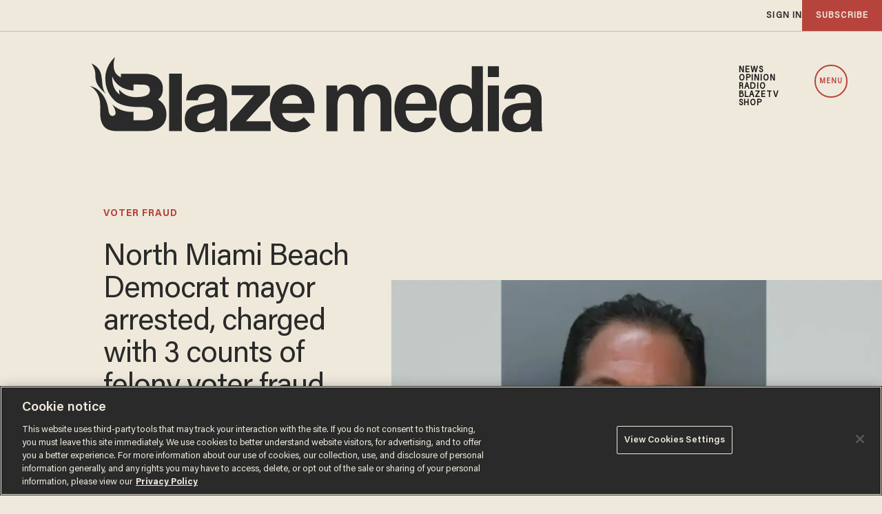

--- FILE ---
content_type: text/html; charset=utf-8
request_url: https://www.google.com/recaptcha/api2/anchor?ar=1&k=6Lf8zqgoAAAAAFUUkcOQ6F63JUDRJdiz_4BCIDPj&co=aHR0cHM6Ly9saW5rLnRoZWJsYXplLmNvbTo0NDM.&hl=en&v=PoyoqOPhxBO7pBk68S4YbpHZ&size=invisible&anchor-ms=20000&execute-ms=30000&cb=1mjoo04bw19i
body_size: 48870
content:
<!DOCTYPE HTML><html dir="ltr" lang="en"><head><meta http-equiv="Content-Type" content="text/html; charset=UTF-8">
<meta http-equiv="X-UA-Compatible" content="IE=edge">
<title>reCAPTCHA</title>
<style type="text/css">
/* cyrillic-ext */
@font-face {
  font-family: 'Roboto';
  font-style: normal;
  font-weight: 400;
  font-stretch: 100%;
  src: url(//fonts.gstatic.com/s/roboto/v48/KFO7CnqEu92Fr1ME7kSn66aGLdTylUAMa3GUBHMdazTgWw.woff2) format('woff2');
  unicode-range: U+0460-052F, U+1C80-1C8A, U+20B4, U+2DE0-2DFF, U+A640-A69F, U+FE2E-FE2F;
}
/* cyrillic */
@font-face {
  font-family: 'Roboto';
  font-style: normal;
  font-weight: 400;
  font-stretch: 100%;
  src: url(//fonts.gstatic.com/s/roboto/v48/KFO7CnqEu92Fr1ME7kSn66aGLdTylUAMa3iUBHMdazTgWw.woff2) format('woff2');
  unicode-range: U+0301, U+0400-045F, U+0490-0491, U+04B0-04B1, U+2116;
}
/* greek-ext */
@font-face {
  font-family: 'Roboto';
  font-style: normal;
  font-weight: 400;
  font-stretch: 100%;
  src: url(//fonts.gstatic.com/s/roboto/v48/KFO7CnqEu92Fr1ME7kSn66aGLdTylUAMa3CUBHMdazTgWw.woff2) format('woff2');
  unicode-range: U+1F00-1FFF;
}
/* greek */
@font-face {
  font-family: 'Roboto';
  font-style: normal;
  font-weight: 400;
  font-stretch: 100%;
  src: url(//fonts.gstatic.com/s/roboto/v48/KFO7CnqEu92Fr1ME7kSn66aGLdTylUAMa3-UBHMdazTgWw.woff2) format('woff2');
  unicode-range: U+0370-0377, U+037A-037F, U+0384-038A, U+038C, U+038E-03A1, U+03A3-03FF;
}
/* math */
@font-face {
  font-family: 'Roboto';
  font-style: normal;
  font-weight: 400;
  font-stretch: 100%;
  src: url(//fonts.gstatic.com/s/roboto/v48/KFO7CnqEu92Fr1ME7kSn66aGLdTylUAMawCUBHMdazTgWw.woff2) format('woff2');
  unicode-range: U+0302-0303, U+0305, U+0307-0308, U+0310, U+0312, U+0315, U+031A, U+0326-0327, U+032C, U+032F-0330, U+0332-0333, U+0338, U+033A, U+0346, U+034D, U+0391-03A1, U+03A3-03A9, U+03B1-03C9, U+03D1, U+03D5-03D6, U+03F0-03F1, U+03F4-03F5, U+2016-2017, U+2034-2038, U+203C, U+2040, U+2043, U+2047, U+2050, U+2057, U+205F, U+2070-2071, U+2074-208E, U+2090-209C, U+20D0-20DC, U+20E1, U+20E5-20EF, U+2100-2112, U+2114-2115, U+2117-2121, U+2123-214F, U+2190, U+2192, U+2194-21AE, U+21B0-21E5, U+21F1-21F2, U+21F4-2211, U+2213-2214, U+2216-22FF, U+2308-230B, U+2310, U+2319, U+231C-2321, U+2336-237A, U+237C, U+2395, U+239B-23B7, U+23D0, U+23DC-23E1, U+2474-2475, U+25AF, U+25B3, U+25B7, U+25BD, U+25C1, U+25CA, U+25CC, U+25FB, U+266D-266F, U+27C0-27FF, U+2900-2AFF, U+2B0E-2B11, U+2B30-2B4C, U+2BFE, U+3030, U+FF5B, U+FF5D, U+1D400-1D7FF, U+1EE00-1EEFF;
}
/* symbols */
@font-face {
  font-family: 'Roboto';
  font-style: normal;
  font-weight: 400;
  font-stretch: 100%;
  src: url(//fonts.gstatic.com/s/roboto/v48/KFO7CnqEu92Fr1ME7kSn66aGLdTylUAMaxKUBHMdazTgWw.woff2) format('woff2');
  unicode-range: U+0001-000C, U+000E-001F, U+007F-009F, U+20DD-20E0, U+20E2-20E4, U+2150-218F, U+2190, U+2192, U+2194-2199, U+21AF, U+21E6-21F0, U+21F3, U+2218-2219, U+2299, U+22C4-22C6, U+2300-243F, U+2440-244A, U+2460-24FF, U+25A0-27BF, U+2800-28FF, U+2921-2922, U+2981, U+29BF, U+29EB, U+2B00-2BFF, U+4DC0-4DFF, U+FFF9-FFFB, U+10140-1018E, U+10190-1019C, U+101A0, U+101D0-101FD, U+102E0-102FB, U+10E60-10E7E, U+1D2C0-1D2D3, U+1D2E0-1D37F, U+1F000-1F0FF, U+1F100-1F1AD, U+1F1E6-1F1FF, U+1F30D-1F30F, U+1F315, U+1F31C, U+1F31E, U+1F320-1F32C, U+1F336, U+1F378, U+1F37D, U+1F382, U+1F393-1F39F, U+1F3A7-1F3A8, U+1F3AC-1F3AF, U+1F3C2, U+1F3C4-1F3C6, U+1F3CA-1F3CE, U+1F3D4-1F3E0, U+1F3ED, U+1F3F1-1F3F3, U+1F3F5-1F3F7, U+1F408, U+1F415, U+1F41F, U+1F426, U+1F43F, U+1F441-1F442, U+1F444, U+1F446-1F449, U+1F44C-1F44E, U+1F453, U+1F46A, U+1F47D, U+1F4A3, U+1F4B0, U+1F4B3, U+1F4B9, U+1F4BB, U+1F4BF, U+1F4C8-1F4CB, U+1F4D6, U+1F4DA, U+1F4DF, U+1F4E3-1F4E6, U+1F4EA-1F4ED, U+1F4F7, U+1F4F9-1F4FB, U+1F4FD-1F4FE, U+1F503, U+1F507-1F50B, U+1F50D, U+1F512-1F513, U+1F53E-1F54A, U+1F54F-1F5FA, U+1F610, U+1F650-1F67F, U+1F687, U+1F68D, U+1F691, U+1F694, U+1F698, U+1F6AD, U+1F6B2, U+1F6B9-1F6BA, U+1F6BC, U+1F6C6-1F6CF, U+1F6D3-1F6D7, U+1F6E0-1F6EA, U+1F6F0-1F6F3, U+1F6F7-1F6FC, U+1F700-1F7FF, U+1F800-1F80B, U+1F810-1F847, U+1F850-1F859, U+1F860-1F887, U+1F890-1F8AD, U+1F8B0-1F8BB, U+1F8C0-1F8C1, U+1F900-1F90B, U+1F93B, U+1F946, U+1F984, U+1F996, U+1F9E9, U+1FA00-1FA6F, U+1FA70-1FA7C, U+1FA80-1FA89, U+1FA8F-1FAC6, U+1FACE-1FADC, U+1FADF-1FAE9, U+1FAF0-1FAF8, U+1FB00-1FBFF;
}
/* vietnamese */
@font-face {
  font-family: 'Roboto';
  font-style: normal;
  font-weight: 400;
  font-stretch: 100%;
  src: url(//fonts.gstatic.com/s/roboto/v48/KFO7CnqEu92Fr1ME7kSn66aGLdTylUAMa3OUBHMdazTgWw.woff2) format('woff2');
  unicode-range: U+0102-0103, U+0110-0111, U+0128-0129, U+0168-0169, U+01A0-01A1, U+01AF-01B0, U+0300-0301, U+0303-0304, U+0308-0309, U+0323, U+0329, U+1EA0-1EF9, U+20AB;
}
/* latin-ext */
@font-face {
  font-family: 'Roboto';
  font-style: normal;
  font-weight: 400;
  font-stretch: 100%;
  src: url(//fonts.gstatic.com/s/roboto/v48/KFO7CnqEu92Fr1ME7kSn66aGLdTylUAMa3KUBHMdazTgWw.woff2) format('woff2');
  unicode-range: U+0100-02BA, U+02BD-02C5, U+02C7-02CC, U+02CE-02D7, U+02DD-02FF, U+0304, U+0308, U+0329, U+1D00-1DBF, U+1E00-1E9F, U+1EF2-1EFF, U+2020, U+20A0-20AB, U+20AD-20C0, U+2113, U+2C60-2C7F, U+A720-A7FF;
}
/* latin */
@font-face {
  font-family: 'Roboto';
  font-style: normal;
  font-weight: 400;
  font-stretch: 100%;
  src: url(//fonts.gstatic.com/s/roboto/v48/KFO7CnqEu92Fr1ME7kSn66aGLdTylUAMa3yUBHMdazQ.woff2) format('woff2');
  unicode-range: U+0000-00FF, U+0131, U+0152-0153, U+02BB-02BC, U+02C6, U+02DA, U+02DC, U+0304, U+0308, U+0329, U+2000-206F, U+20AC, U+2122, U+2191, U+2193, U+2212, U+2215, U+FEFF, U+FFFD;
}
/* cyrillic-ext */
@font-face {
  font-family: 'Roboto';
  font-style: normal;
  font-weight: 500;
  font-stretch: 100%;
  src: url(//fonts.gstatic.com/s/roboto/v48/KFO7CnqEu92Fr1ME7kSn66aGLdTylUAMa3GUBHMdazTgWw.woff2) format('woff2');
  unicode-range: U+0460-052F, U+1C80-1C8A, U+20B4, U+2DE0-2DFF, U+A640-A69F, U+FE2E-FE2F;
}
/* cyrillic */
@font-face {
  font-family: 'Roboto';
  font-style: normal;
  font-weight: 500;
  font-stretch: 100%;
  src: url(//fonts.gstatic.com/s/roboto/v48/KFO7CnqEu92Fr1ME7kSn66aGLdTylUAMa3iUBHMdazTgWw.woff2) format('woff2');
  unicode-range: U+0301, U+0400-045F, U+0490-0491, U+04B0-04B1, U+2116;
}
/* greek-ext */
@font-face {
  font-family: 'Roboto';
  font-style: normal;
  font-weight: 500;
  font-stretch: 100%;
  src: url(//fonts.gstatic.com/s/roboto/v48/KFO7CnqEu92Fr1ME7kSn66aGLdTylUAMa3CUBHMdazTgWw.woff2) format('woff2');
  unicode-range: U+1F00-1FFF;
}
/* greek */
@font-face {
  font-family: 'Roboto';
  font-style: normal;
  font-weight: 500;
  font-stretch: 100%;
  src: url(//fonts.gstatic.com/s/roboto/v48/KFO7CnqEu92Fr1ME7kSn66aGLdTylUAMa3-UBHMdazTgWw.woff2) format('woff2');
  unicode-range: U+0370-0377, U+037A-037F, U+0384-038A, U+038C, U+038E-03A1, U+03A3-03FF;
}
/* math */
@font-face {
  font-family: 'Roboto';
  font-style: normal;
  font-weight: 500;
  font-stretch: 100%;
  src: url(//fonts.gstatic.com/s/roboto/v48/KFO7CnqEu92Fr1ME7kSn66aGLdTylUAMawCUBHMdazTgWw.woff2) format('woff2');
  unicode-range: U+0302-0303, U+0305, U+0307-0308, U+0310, U+0312, U+0315, U+031A, U+0326-0327, U+032C, U+032F-0330, U+0332-0333, U+0338, U+033A, U+0346, U+034D, U+0391-03A1, U+03A3-03A9, U+03B1-03C9, U+03D1, U+03D5-03D6, U+03F0-03F1, U+03F4-03F5, U+2016-2017, U+2034-2038, U+203C, U+2040, U+2043, U+2047, U+2050, U+2057, U+205F, U+2070-2071, U+2074-208E, U+2090-209C, U+20D0-20DC, U+20E1, U+20E5-20EF, U+2100-2112, U+2114-2115, U+2117-2121, U+2123-214F, U+2190, U+2192, U+2194-21AE, U+21B0-21E5, U+21F1-21F2, U+21F4-2211, U+2213-2214, U+2216-22FF, U+2308-230B, U+2310, U+2319, U+231C-2321, U+2336-237A, U+237C, U+2395, U+239B-23B7, U+23D0, U+23DC-23E1, U+2474-2475, U+25AF, U+25B3, U+25B7, U+25BD, U+25C1, U+25CA, U+25CC, U+25FB, U+266D-266F, U+27C0-27FF, U+2900-2AFF, U+2B0E-2B11, U+2B30-2B4C, U+2BFE, U+3030, U+FF5B, U+FF5D, U+1D400-1D7FF, U+1EE00-1EEFF;
}
/* symbols */
@font-face {
  font-family: 'Roboto';
  font-style: normal;
  font-weight: 500;
  font-stretch: 100%;
  src: url(//fonts.gstatic.com/s/roboto/v48/KFO7CnqEu92Fr1ME7kSn66aGLdTylUAMaxKUBHMdazTgWw.woff2) format('woff2');
  unicode-range: U+0001-000C, U+000E-001F, U+007F-009F, U+20DD-20E0, U+20E2-20E4, U+2150-218F, U+2190, U+2192, U+2194-2199, U+21AF, U+21E6-21F0, U+21F3, U+2218-2219, U+2299, U+22C4-22C6, U+2300-243F, U+2440-244A, U+2460-24FF, U+25A0-27BF, U+2800-28FF, U+2921-2922, U+2981, U+29BF, U+29EB, U+2B00-2BFF, U+4DC0-4DFF, U+FFF9-FFFB, U+10140-1018E, U+10190-1019C, U+101A0, U+101D0-101FD, U+102E0-102FB, U+10E60-10E7E, U+1D2C0-1D2D3, U+1D2E0-1D37F, U+1F000-1F0FF, U+1F100-1F1AD, U+1F1E6-1F1FF, U+1F30D-1F30F, U+1F315, U+1F31C, U+1F31E, U+1F320-1F32C, U+1F336, U+1F378, U+1F37D, U+1F382, U+1F393-1F39F, U+1F3A7-1F3A8, U+1F3AC-1F3AF, U+1F3C2, U+1F3C4-1F3C6, U+1F3CA-1F3CE, U+1F3D4-1F3E0, U+1F3ED, U+1F3F1-1F3F3, U+1F3F5-1F3F7, U+1F408, U+1F415, U+1F41F, U+1F426, U+1F43F, U+1F441-1F442, U+1F444, U+1F446-1F449, U+1F44C-1F44E, U+1F453, U+1F46A, U+1F47D, U+1F4A3, U+1F4B0, U+1F4B3, U+1F4B9, U+1F4BB, U+1F4BF, U+1F4C8-1F4CB, U+1F4D6, U+1F4DA, U+1F4DF, U+1F4E3-1F4E6, U+1F4EA-1F4ED, U+1F4F7, U+1F4F9-1F4FB, U+1F4FD-1F4FE, U+1F503, U+1F507-1F50B, U+1F50D, U+1F512-1F513, U+1F53E-1F54A, U+1F54F-1F5FA, U+1F610, U+1F650-1F67F, U+1F687, U+1F68D, U+1F691, U+1F694, U+1F698, U+1F6AD, U+1F6B2, U+1F6B9-1F6BA, U+1F6BC, U+1F6C6-1F6CF, U+1F6D3-1F6D7, U+1F6E0-1F6EA, U+1F6F0-1F6F3, U+1F6F7-1F6FC, U+1F700-1F7FF, U+1F800-1F80B, U+1F810-1F847, U+1F850-1F859, U+1F860-1F887, U+1F890-1F8AD, U+1F8B0-1F8BB, U+1F8C0-1F8C1, U+1F900-1F90B, U+1F93B, U+1F946, U+1F984, U+1F996, U+1F9E9, U+1FA00-1FA6F, U+1FA70-1FA7C, U+1FA80-1FA89, U+1FA8F-1FAC6, U+1FACE-1FADC, U+1FADF-1FAE9, U+1FAF0-1FAF8, U+1FB00-1FBFF;
}
/* vietnamese */
@font-face {
  font-family: 'Roboto';
  font-style: normal;
  font-weight: 500;
  font-stretch: 100%;
  src: url(//fonts.gstatic.com/s/roboto/v48/KFO7CnqEu92Fr1ME7kSn66aGLdTylUAMa3OUBHMdazTgWw.woff2) format('woff2');
  unicode-range: U+0102-0103, U+0110-0111, U+0128-0129, U+0168-0169, U+01A0-01A1, U+01AF-01B0, U+0300-0301, U+0303-0304, U+0308-0309, U+0323, U+0329, U+1EA0-1EF9, U+20AB;
}
/* latin-ext */
@font-face {
  font-family: 'Roboto';
  font-style: normal;
  font-weight: 500;
  font-stretch: 100%;
  src: url(//fonts.gstatic.com/s/roboto/v48/KFO7CnqEu92Fr1ME7kSn66aGLdTylUAMa3KUBHMdazTgWw.woff2) format('woff2');
  unicode-range: U+0100-02BA, U+02BD-02C5, U+02C7-02CC, U+02CE-02D7, U+02DD-02FF, U+0304, U+0308, U+0329, U+1D00-1DBF, U+1E00-1E9F, U+1EF2-1EFF, U+2020, U+20A0-20AB, U+20AD-20C0, U+2113, U+2C60-2C7F, U+A720-A7FF;
}
/* latin */
@font-face {
  font-family: 'Roboto';
  font-style: normal;
  font-weight: 500;
  font-stretch: 100%;
  src: url(//fonts.gstatic.com/s/roboto/v48/KFO7CnqEu92Fr1ME7kSn66aGLdTylUAMa3yUBHMdazQ.woff2) format('woff2');
  unicode-range: U+0000-00FF, U+0131, U+0152-0153, U+02BB-02BC, U+02C6, U+02DA, U+02DC, U+0304, U+0308, U+0329, U+2000-206F, U+20AC, U+2122, U+2191, U+2193, U+2212, U+2215, U+FEFF, U+FFFD;
}
/* cyrillic-ext */
@font-face {
  font-family: 'Roboto';
  font-style: normal;
  font-weight: 900;
  font-stretch: 100%;
  src: url(//fonts.gstatic.com/s/roboto/v48/KFO7CnqEu92Fr1ME7kSn66aGLdTylUAMa3GUBHMdazTgWw.woff2) format('woff2');
  unicode-range: U+0460-052F, U+1C80-1C8A, U+20B4, U+2DE0-2DFF, U+A640-A69F, U+FE2E-FE2F;
}
/* cyrillic */
@font-face {
  font-family: 'Roboto';
  font-style: normal;
  font-weight: 900;
  font-stretch: 100%;
  src: url(//fonts.gstatic.com/s/roboto/v48/KFO7CnqEu92Fr1ME7kSn66aGLdTylUAMa3iUBHMdazTgWw.woff2) format('woff2');
  unicode-range: U+0301, U+0400-045F, U+0490-0491, U+04B0-04B1, U+2116;
}
/* greek-ext */
@font-face {
  font-family: 'Roboto';
  font-style: normal;
  font-weight: 900;
  font-stretch: 100%;
  src: url(//fonts.gstatic.com/s/roboto/v48/KFO7CnqEu92Fr1ME7kSn66aGLdTylUAMa3CUBHMdazTgWw.woff2) format('woff2');
  unicode-range: U+1F00-1FFF;
}
/* greek */
@font-face {
  font-family: 'Roboto';
  font-style: normal;
  font-weight: 900;
  font-stretch: 100%;
  src: url(//fonts.gstatic.com/s/roboto/v48/KFO7CnqEu92Fr1ME7kSn66aGLdTylUAMa3-UBHMdazTgWw.woff2) format('woff2');
  unicode-range: U+0370-0377, U+037A-037F, U+0384-038A, U+038C, U+038E-03A1, U+03A3-03FF;
}
/* math */
@font-face {
  font-family: 'Roboto';
  font-style: normal;
  font-weight: 900;
  font-stretch: 100%;
  src: url(//fonts.gstatic.com/s/roboto/v48/KFO7CnqEu92Fr1ME7kSn66aGLdTylUAMawCUBHMdazTgWw.woff2) format('woff2');
  unicode-range: U+0302-0303, U+0305, U+0307-0308, U+0310, U+0312, U+0315, U+031A, U+0326-0327, U+032C, U+032F-0330, U+0332-0333, U+0338, U+033A, U+0346, U+034D, U+0391-03A1, U+03A3-03A9, U+03B1-03C9, U+03D1, U+03D5-03D6, U+03F0-03F1, U+03F4-03F5, U+2016-2017, U+2034-2038, U+203C, U+2040, U+2043, U+2047, U+2050, U+2057, U+205F, U+2070-2071, U+2074-208E, U+2090-209C, U+20D0-20DC, U+20E1, U+20E5-20EF, U+2100-2112, U+2114-2115, U+2117-2121, U+2123-214F, U+2190, U+2192, U+2194-21AE, U+21B0-21E5, U+21F1-21F2, U+21F4-2211, U+2213-2214, U+2216-22FF, U+2308-230B, U+2310, U+2319, U+231C-2321, U+2336-237A, U+237C, U+2395, U+239B-23B7, U+23D0, U+23DC-23E1, U+2474-2475, U+25AF, U+25B3, U+25B7, U+25BD, U+25C1, U+25CA, U+25CC, U+25FB, U+266D-266F, U+27C0-27FF, U+2900-2AFF, U+2B0E-2B11, U+2B30-2B4C, U+2BFE, U+3030, U+FF5B, U+FF5D, U+1D400-1D7FF, U+1EE00-1EEFF;
}
/* symbols */
@font-face {
  font-family: 'Roboto';
  font-style: normal;
  font-weight: 900;
  font-stretch: 100%;
  src: url(//fonts.gstatic.com/s/roboto/v48/KFO7CnqEu92Fr1ME7kSn66aGLdTylUAMaxKUBHMdazTgWw.woff2) format('woff2');
  unicode-range: U+0001-000C, U+000E-001F, U+007F-009F, U+20DD-20E0, U+20E2-20E4, U+2150-218F, U+2190, U+2192, U+2194-2199, U+21AF, U+21E6-21F0, U+21F3, U+2218-2219, U+2299, U+22C4-22C6, U+2300-243F, U+2440-244A, U+2460-24FF, U+25A0-27BF, U+2800-28FF, U+2921-2922, U+2981, U+29BF, U+29EB, U+2B00-2BFF, U+4DC0-4DFF, U+FFF9-FFFB, U+10140-1018E, U+10190-1019C, U+101A0, U+101D0-101FD, U+102E0-102FB, U+10E60-10E7E, U+1D2C0-1D2D3, U+1D2E0-1D37F, U+1F000-1F0FF, U+1F100-1F1AD, U+1F1E6-1F1FF, U+1F30D-1F30F, U+1F315, U+1F31C, U+1F31E, U+1F320-1F32C, U+1F336, U+1F378, U+1F37D, U+1F382, U+1F393-1F39F, U+1F3A7-1F3A8, U+1F3AC-1F3AF, U+1F3C2, U+1F3C4-1F3C6, U+1F3CA-1F3CE, U+1F3D4-1F3E0, U+1F3ED, U+1F3F1-1F3F3, U+1F3F5-1F3F7, U+1F408, U+1F415, U+1F41F, U+1F426, U+1F43F, U+1F441-1F442, U+1F444, U+1F446-1F449, U+1F44C-1F44E, U+1F453, U+1F46A, U+1F47D, U+1F4A3, U+1F4B0, U+1F4B3, U+1F4B9, U+1F4BB, U+1F4BF, U+1F4C8-1F4CB, U+1F4D6, U+1F4DA, U+1F4DF, U+1F4E3-1F4E6, U+1F4EA-1F4ED, U+1F4F7, U+1F4F9-1F4FB, U+1F4FD-1F4FE, U+1F503, U+1F507-1F50B, U+1F50D, U+1F512-1F513, U+1F53E-1F54A, U+1F54F-1F5FA, U+1F610, U+1F650-1F67F, U+1F687, U+1F68D, U+1F691, U+1F694, U+1F698, U+1F6AD, U+1F6B2, U+1F6B9-1F6BA, U+1F6BC, U+1F6C6-1F6CF, U+1F6D3-1F6D7, U+1F6E0-1F6EA, U+1F6F0-1F6F3, U+1F6F7-1F6FC, U+1F700-1F7FF, U+1F800-1F80B, U+1F810-1F847, U+1F850-1F859, U+1F860-1F887, U+1F890-1F8AD, U+1F8B0-1F8BB, U+1F8C0-1F8C1, U+1F900-1F90B, U+1F93B, U+1F946, U+1F984, U+1F996, U+1F9E9, U+1FA00-1FA6F, U+1FA70-1FA7C, U+1FA80-1FA89, U+1FA8F-1FAC6, U+1FACE-1FADC, U+1FADF-1FAE9, U+1FAF0-1FAF8, U+1FB00-1FBFF;
}
/* vietnamese */
@font-face {
  font-family: 'Roboto';
  font-style: normal;
  font-weight: 900;
  font-stretch: 100%;
  src: url(//fonts.gstatic.com/s/roboto/v48/KFO7CnqEu92Fr1ME7kSn66aGLdTylUAMa3OUBHMdazTgWw.woff2) format('woff2');
  unicode-range: U+0102-0103, U+0110-0111, U+0128-0129, U+0168-0169, U+01A0-01A1, U+01AF-01B0, U+0300-0301, U+0303-0304, U+0308-0309, U+0323, U+0329, U+1EA0-1EF9, U+20AB;
}
/* latin-ext */
@font-face {
  font-family: 'Roboto';
  font-style: normal;
  font-weight: 900;
  font-stretch: 100%;
  src: url(//fonts.gstatic.com/s/roboto/v48/KFO7CnqEu92Fr1ME7kSn66aGLdTylUAMa3KUBHMdazTgWw.woff2) format('woff2');
  unicode-range: U+0100-02BA, U+02BD-02C5, U+02C7-02CC, U+02CE-02D7, U+02DD-02FF, U+0304, U+0308, U+0329, U+1D00-1DBF, U+1E00-1E9F, U+1EF2-1EFF, U+2020, U+20A0-20AB, U+20AD-20C0, U+2113, U+2C60-2C7F, U+A720-A7FF;
}
/* latin */
@font-face {
  font-family: 'Roboto';
  font-style: normal;
  font-weight: 900;
  font-stretch: 100%;
  src: url(//fonts.gstatic.com/s/roboto/v48/KFO7CnqEu92Fr1ME7kSn66aGLdTylUAMa3yUBHMdazQ.woff2) format('woff2');
  unicode-range: U+0000-00FF, U+0131, U+0152-0153, U+02BB-02BC, U+02C6, U+02DA, U+02DC, U+0304, U+0308, U+0329, U+2000-206F, U+20AC, U+2122, U+2191, U+2193, U+2212, U+2215, U+FEFF, U+FFFD;
}

</style>
<link rel="stylesheet" type="text/css" href="https://www.gstatic.com/recaptcha/releases/PoyoqOPhxBO7pBk68S4YbpHZ/styles__ltr.css">
<script nonce="50SOL4BuCJBy6GSMvnUnUQ" type="text/javascript">window['__recaptcha_api'] = 'https://www.google.com/recaptcha/api2/';</script>
<script type="text/javascript" src="https://www.gstatic.com/recaptcha/releases/PoyoqOPhxBO7pBk68S4YbpHZ/recaptcha__en.js" nonce="50SOL4BuCJBy6GSMvnUnUQ">
      
    </script></head>
<body><div id="rc-anchor-alert" class="rc-anchor-alert"></div>
<input type="hidden" id="recaptcha-token" value="[base64]">
<script type="text/javascript" nonce="50SOL4BuCJBy6GSMvnUnUQ">
      recaptcha.anchor.Main.init("[\x22ainput\x22,[\x22bgdata\x22,\x22\x22,\[base64]/[base64]/[base64]/[base64]/cjw8ejpyPj4+eil9Y2F0Y2gobCl7dGhyb3cgbDt9fSxIPWZ1bmN0aW9uKHcsdCx6KXtpZih3PT0xOTR8fHc9PTIwOCl0LnZbd10/dC52W3ddLmNvbmNhdCh6KTp0LnZbd109b2Yoeix0KTtlbHNle2lmKHQuYkImJnchPTMxNylyZXR1cm47dz09NjZ8fHc9PTEyMnx8dz09NDcwfHx3PT00NHx8dz09NDE2fHx3PT0zOTd8fHc9PTQyMXx8dz09Njh8fHc9PTcwfHx3PT0xODQ/[base64]/[base64]/[base64]/bmV3IGRbVl0oSlswXSk6cD09Mj9uZXcgZFtWXShKWzBdLEpbMV0pOnA9PTM/bmV3IGRbVl0oSlswXSxKWzFdLEpbMl0pOnA9PTQ/[base64]/[base64]/[base64]/[base64]\x22,\[base64]\\u003d\\u003d\x22,\x22bkpRw7bDrsKkb0ErS8OZwqYSw7wFw4QcAi5FZiMQAcKCQMOXwrrDnsK5wo/Cu1zDkcOHFcKZEcKhEcKQw7bDmcKcw57ChS7CmREfJV9Ifk/DlMO2UcOjIsKvJMKgwoMeMHxSaXnCmw/[base64]/Cn0c4w7vCqcOwIS9LwrLDgD5jw782w6NGwrl8M3EvwqcFw6l3XQFyaUfDsUDDm8OCUxN1wqshQhfCslY4RMKrFMOCw6rCqB/CrsKswqLCi8OXYsOofjvCgidHw4nDnEHDssOKw58ZwrDDu8KjMgjDmwo6wr3Dvz5oRznDssOqwo8ow53DlD1QPMKXw4FCwqvDmMKFw4/Dq3Eow6PCs8Kwwph1wqRSO8O0w6/Cp8KdPMONGsKUworCvcK2w7ljw4TCncKNw6tsdcKRTcOhJcOIw7TCn07CosORNCzDr1HCqlwuwqjCjMKkLsO5wpUzwqE0IlYowroFBcKWw54NNVQpwoEgwprDnVjCn8KuLnwSw5PCgypmK8OUwr/DusO8wrrCpHDDlcKPXDh7wrfDjWB1BsOqwopPwqHCo8O8w4FIw5dhwpDCv1RDXw/[base64]/[base64]/[base64]/wp7DusK7DMKQMcKywpgRGMOyw7TDnMK0Eipcw6DClQkdWSh4w4jCscOtSsOoXy/[base64]/DkMOySlPCr8Kpw7EDf8KUw4/CjFXCusK1PVbDvkHCqSzDukfDkMOGw5tww6bCjiXCsWE3wowHw6ByI8KvaMOgw5tWwp5cwprCvXHDn0M7w6vDnSfCvG/Dvh4qwqXDm8K5w5ZYUy7Dnx7CjsORw7YFw7nDh8KCwqbCl07CicOawpjDh8OLw4o6IzLCiU3Dii4INELDin8Iw7gUw7DCqXjCvG/CtcKdwq7Crw47wrzCh8Kcwq0df8O1wp5uP2LDj2kYbcKrw6AFwq7CpMOTwrTDhMODAhDDqcKWwo/CiA/DiMKPNsKhw4bCvMK9wrHCgjggE8KlQHxQw6B2wo1awqcWw49tw6TDs1EIJsOYwqJew4l0E0U1wpPDuCnDq8KJwqDCmRXDs8OLw4nDmsO6anhiFkRuMmM8HMOyw7vDocKewqxBPVwjOcKAwrQ1QmvDjG9DbEDDsg9DEX0Kwr/[base64]/CggvCncOiasOrbHvDvEkuJMORw4Ebw7HDhsOZcHQfIHB0w6djwo41OcKLw60lwojDsnlRwqzCqnFJw5LCoiVaYcObw5TDrcKuw6/DpChzBWrCicOWcydXZsKcPCXClVDCg8OjdSfDty4be1HDtyDDicOmwr3Dk8OaGGnClgQMwoDDpDw5wqLCp8KFwpppwr3CoAN9cS/[base64]/[base64]/DlVLDiDPDicK8wpPDoMOkwrxLw5t2OnnCvnzDvGPCoAfChB7ChcOhZcKkacKGwoHDoWczFyPChsOVwrx7w65YfxrCqhw4GDlNw4ZqBh5Bwog/w6PDj8Ofw5NcZ8KDwr5CAxxKXlHDlMKgLsOPRsOBRiFPwox2KMKfYlhNwroww7Icw6bDj8OCwptoSCvDosKow6DDjhtSN2xBYcKnF0vDncOTwq1zf8KOe2cxOsONScONwq0zX0A/dMKLSy3DjFnCpMK6wp3DisObVMOHw4UFw5/DmcOIEX7Cl8O1b8K4ZmViCMOMUDDCmxAEwrPDjQnDkizCiHLChzPDvEpJw73DkzTDkcOlETwNNMK3wpZDw5wdw4LCk0Q/w7JJF8KNYzDCucKoPcOdRkPCmWvCulUCBQc7A8OeP8Kaw5cGw5kHGsOkwrvDqkEPfHTDkMKgwqh9esKREiHDksO/wqDCucK0wqhvwrV1ZWlnCQTDjjzCsj3Dq3PCs8OyQMK5X8KlEVnDgsKQSirDpCswXgLCosKxPMOZw4YGEm58UMOtKcOqwpksEMOCw4/DilsFJC3Cijxuwq4Owo/CjUXDqCtSw5xuwp/Cn13CsMKgFcKhwqjCjAxkwrHDt1xCZMKmbmohw71Mw5Y0woNswqlBNsOpGMKVCcKVJ8OGbcOWw7PDj2DDunDCu8KBwpvDgcK2cCDDoBICwr/CrsO/wpvCo8KLGhZ4wqB/[base64]/[base64]/wrozw6oDDHgBw5hNw6xkbXXDnsKXI8KIU8KGH8KBVsOHPlbCowphw6IVRlTCvcOjCyA6AMKBBCvCtMO1NsOpwq3DisO4divDt8O4XCPCvMKnw4jCrMO5wrdwScKBwrceEC7CqwfCpU/CisOLYsKCfMOiY28Dwr7CiA1vwpTCsy1XfcOjw4IrAmMqwoTDt8OZA8KrMDw2d2jDmsOnw75Zw6zDunXCk2DCkCrDqUJPw7/[base64]/[base64]/CiUHCr8O3WsOFw4bDoMO8EMOjwqjDnMOiwrEQwqJtC0nCrMKFNiAtwqzCq8O/w5rDiMKWwoZHwp/DhMOYwqFWw77CmcOywp/Cm8OldTEjYi7DicKSEsKLXADDixk5GADCq0FGw6HCqQnCocOswoMDwogRYmBHVsKrwoAnMAZxwrrCg20Aw4zDosOHKwZfwqcdwpfDs8KLAMO6w6XCiT0Hw4HCg8O/In3DkcKUwrfCmWkHLX1+w7hdEMKOWAvCqCTDssKOc8KDH8OEwp/DlAPClcOBaMKuwr3DjsKePMOrwqZww5rDuQpcasKswqtIHSvCvGHCkMKjwqnDosKnw5tPwqHCg31LPcOYw5h8wqBpw6xvwqjCkcKdBcOXw4fDj8KwCkFtclnCoGxaVMKHwo0/KmAxIxvDoX/DmsOMw6c0FMOCwqlNVMK5w6jDkcK8BsKywq5kwpsvwr3CqUzDlSjDkcO2FcK7dcKywoPDsmZeTEY+worCoMORUsOMwo8FMsO/WD/CmMKiw4/CuR/Cu8O3w57CoMOPN8KMdz5IfsKBARMAwolRw63DrhdTw5B1w64fcBjDsMKqwqJ6OsKnwqnClRl/ccOjw67DonXCqXE1w5klwqMVEMKrDWV3wq/[base64]/w6rCu8KObMKbw5xcw67DvsKoOAA1SsOrw4XDqMKBVxJpScOGwo94w6DDlnfCgcK4wqZdSMK6a8O9GMO7wq3CncO5UEtXw4kuw4ghwoDDinrCncKCNsOJwrzDjjgjwot/[base64]/[base64]/DkcOOw4ALwqUUwpfDnMOBwpNWXQsud8KbJ8KTwqdAwp0cwoEqYsKUwolyw4RtwoE3w4XDosOwJMO5fRZpw53CssKTI8OzZTLCo8Olw7vDjsOqwqA0cMKZwpPCrArDhcK0w4/[base64]/[base64]/w5zCoMKnYcO2QcOcCTbDjk/CpsKfTjXCmcOIw5DCsMOLGxAGMXddw4ZtwroWw6kNwoEIKEXCqDPDmwfCvz5wa8OPT3o1wpcVwoHDuWrCq8OQwoRmS8K1YR/DmwXCusKpV1zCr0rCmT0oZ8O8ViIma3TDsMO2w4JQwoMdUsOow7/CgmfDmMO0w4UqwrnCnlPDlDYVZDPConEcD8KrPcK+eMKVasO7ZsOWUkvCp8K/L8O6wobDisKKJcKow5taBmvDomrDjCXClMO1w7ZWcG/Ctx/CuXMrwrxYwqpdw5B5TFhew7MRBsOPwpN/wrpyOX3DjcODw5fDp8OewqdYSx3Dgg4US8O0AMOZw7EVw7DCgMKENMOTw6fDhmPDozXCkUjCpmLDvcKNLF/DuRUtGHHChcOPwobDlcK1wr3CtMOdwp/DuD9tey5pwrrDtAtAdnEQFAc3QsO6wofCpz4Iwr3DpjNJw4MEFsKTJ8Kow7bDpMO2BR7CusOjUm8GwrnDhsOQWCIZw5pbcMO2w47DqMOpwqY+w657w4bDh8KyG8OtAH0YKcOiwqEIwrbDqMKlTMOKwonDsUjDscKtR8KiU8KZw7J/[base64]/UnkLWMKeLsKWwojDksKSZcOewqrDj8K+bMKEw6Z9wpDDnsKaw7F6OUTCksO0w6VURsKGVyrDt8OlJhnCqBEFbsO1BEbDugxSKcOWCMO6Q8OzWHEedBxJw7/Di08ZwrITKsOUw5TCk8Orw5BPw7Jiwp7CvsOAIMOFw7tldiLCvMOaCMOjwr85w7ghw47Di8OKwokKwpXDu8KEw4Zvw4/DhcKcwp7ClsKmw7ZWKEDDuMOvKMObwprDqXRrwpTDjXZiw54Dw5g5AsK4wrEuw4x/w6/[base64]/Cm8O9w50pGcOuwqjDvxTDmghnOsOuwpJBC8KmKGDDpcKEwohdw7nCnsKAbx3CgcO8wohawpoOw7jCmHQzRcKhTj55SRvCmMKvMUA7wpLDoMOZCMOCw77DsS8zBsOracK/wqbDj3YAYyvCkj5zOcK+HcKWwr5xYT/Dl8O7FhkyRAJbH2BFEcK2N2vDmWzCqGkzw4XDjSlewphswp3CjTjDoBdyVn7DrsOWVnnDgVwrw7jDsQ/Cr8OmVsKdEwpyw77DhWzCgU9dwprCkcO+AMO2IMOFwqPDmsO1YG9DNUHCq8OLRzXDrcK/FMK8V8KIawfCunl7wrrCgwTCu2LCoQkMwoLCkMKBwpzDqh1OesKGwq8SMQVcwp0Tw7l3I8OGw5B0wpQ2Nk9iw5QWTMKmw7TDpMOZw6YAIMO5w4/DrMO7wqcBKDXCtcKFTMKVcCnDkiEdwprCrBTClTN2wpnCo8KjDsK/[base64]/DqADDvcOIw6FVI1zCk3dvKnrCgsKJbnhUwqHCrMKedBJ1bcKuUDPDgMKGXlXDhcKnw7FYN2RZGMODPsKQCyFoMkHDmX3CngEtw4bDi8KXwrZIUzDClldaDcKhw4TCrDTCunbCmMKfY8Kswq4vBcKpJC5ew6x9JcOaKAJXwp7DvG9sdWVYwq/Dv08uw5wew6MZWGUMScKDw5pjw5lOcsKsw4I/[base64]/CqcOPLxo3NcOkwpV1H0vDpHljwodeU8K4JngHw5/Dk03DpsOVwppON8OnwrHCjlk6w55OesKmBwDCsALDgHkpUgXCuMO0wqLDlCIoZG9UHcKnwrkNwpduw6TDpW9veiTChCHCq8KIe3PCt8OrwqQOwosHwqoKw5pJfMK1N2dzdsK/wo/ClVJHw7nDscOmwqYzcMKXP8OQw5c1wr/[base64]/w5LCuGvDt0bDlcKHwrAwKQTDqMOrM017wogqwooIw5/Co8KYSl1owpfCoMKSw4xGEmfDn8O2w5jCiEd2w43DtsKwJAJWesOgM8OZw4fDlTvDk8OTwpzCi8OHM8OafsKRU8Ohw7zCr0jDhGx7wrHCswBgfzF6wqYMNGt4wqbDkRXDs8K5UMOIX8KLLsOFwqPClcO9V8O9wqLCtMOUQ8Ovw7PDvsKaIj/[base64]/Cg8K5BSfCi2nCiRvCtF7DhjwDw7YofMO4dsKEw4srf8Kzw6/CtMKMw7QJIUzDusOFNmlfNcO1IcO8Eg/ChGvDjMO5wqwYLWLDhSNYwqQiC8OzWklbwqvCj8O2dMKMwqbCslh7UsKMAWwTVsOsVy7DpMOEcSvDtcKVwrBzQ8Kzw5XDlsOUF0IPRRnDiUQ0YcKvSzfCj8ORwpjCicOKEsKHw4Zud8KXe8KzbEAxLgXDqylhw6Edwp/DiMOrOcOcbMOYaXxoSCXCuiIYwpXCm2nCswVDXWUTw7R/CcKtw4MARjzCksKDbsK2ScKeF8KvGyR1RAPCpnrDu8OeI8KGR8OYwrbCnyrCkMOUSxAcU23Cu8KZIC02AjM8FMKSw53CjR7Csz3DnjUzwpF8w6HDgQTCgihAesKpw4bDm23DhcK3FRvCpiVQwpbDgcOgwopgwpgxW8Ogw5fDscOyIHkJaS/ClhImwpQDwrhlHcOXw6PDusOUw7Mqw5ICe3c4Z0bCt8K1AwPDq8O4AsKEQzDDnMOMw5jDq8KPEMOqwpEZEz4UwqrDhMOjYk7CrcOQwp7ClMK2wrYxLcKrYhp2AE4sUcOLXsOIeMONWhPCgyrDi8Ocw4t9QRrDqcOEw7TDuDpZcsONwqZjw7dFw6s8wo/CkGEtWB3DlmzDi8O2R8OiwqtdwqbDgcO+wrnDv8OTIn1LAFvDl0dnwrnDuS4ACcOABsKyw6vDnMKiwqDDlcODw6Q/XcOewqLCpsKZUsKiwp4wdcK9w6DCisOPVsOIGw/[base64]/CkcKWR8O1V8KAw4bDom3CqlUewqzDhcKNw5Evwq1Ew4/CgMOrNB7DrkN/NWrCkmjDnCjCiW5QOE3CqMOCNRF9w5bCtkPDv8OzD8KaOlJYfcOqfsKSw6nCnnDCrsKdE8Opw67Cp8KBw7NZJELDsMKmw5pVw4rDl8OKTMKNKMK8w4vCisO8wrgeX8ODY8KzaMOCw788w5x3SlonXBnCkMO+CkHDo8Kuw6tgw6vDnMOfSGPDrg1ywr/DtB88NxAKLcKnJMOBQ3REw4LDqHkRw6/CgykGIcKTblbDgcOkwpM9w5lWwpcJw4jCmMKEwoDDvk/CmRJww7J1VcOzQ2zDpMK6GsOENiXDnS8nw7XCqkLCicOLw6fCoX5kGQnCmsO0w450dMKSwolCwrfDiz/[base64]/DlAV/CMKeGcKFwqDDqVjCuyRtaQTDsQQnw4d3w65Hw4rCkmvDvMOpcCLDvsO9woRqJ8Kvwo/DlGnCiMKQwpYRw4ZZBMKCDcO6YsOgZcKEQ8OMNGDDqUDCpcKiw4nDnwzCkw8Xwp8BGFzDjcKLwq3Dj8KhXxbCnBPDvMO1w7/CmHk0U8O2wot/w6bDsxrDnsKzw74cwooxVkvCvhUcdGDDj8OFS8KjAcKTwrLDqxAveMOvwoAqw6bCoFI+fMOhwqg7wo3DmMOgw5B8woZcEwhTwoAEHgnCrcKLwpQdw7XDhhw7w6QVbXhocE3DvUs8wqTCpsONQsKse8OWCRXDucKIw5fDiMO8w79RwodeYw/CuT/DhghxwpTDjEQlKWLDqXZLajB0w6PDqMK3w6RXw5HCjMOKDMO4NsOmJ8OMHWJVwqPDh2TDhyHDkCnDs1jCicK2fcOXclNgCxRKa8Opw69rw6RcccKfwpvDuDUrKysow4bDiEAtQGzCpnEDw7TCmwkDUMKIccOsw4LDj2Zxw545w5XCt8KCwrnCjg8/[base64]/ChjnCsMKdw5HDnFpKw5tMwoYaKcOdwpfDt1VcwpUELGZiw7oIIcO2JQvDrw85w7c6w6/CkEtUBjRfwqwqJcO8P0pzAMKWUcKzF2FqwrLDoMO3wrFbIS/CrxPCukTDjVpDVDnCrDfCqMKUMcOfw6sXTDEPw6ARFAjCvgNTfngOCE5vNVxLw6dKw4Y2woo+AsK0KMK2b2PChAJTLwzCnsOtwq3DscOPwq4+VMKpAF7Ck2jDgkB/wq96f8O8egNtwq8GwrPCsMOewp1UUWElw4YqZU7DicK8exElenl/QAxBVypRwp1LwpDCsCYgw5RIw6M9wrAOw5Q6w68awqMew7PDrwzCmzduw5rDikNtKzsHGFgMwodvG1ADWU/CocOOwqXDpWTDj0TDrCPClnUQOntJV8OhwrXDjjxsSsOSw41bwoPDhsO/w6dBwqJsHcOKYcKeOS7Co8K2w7JqD8Kkw6R7w5jCqirDrsOSAzfCr0gKexXChsOOecK1w5s/w6PDlsKZw63CisK3WcOlwrhJw67ClhzCh8OqwpPDvMK0wq08wqJ8a1lJwqs3AsK3DcOZwoMJw5PCs8O2w6AmRRfCqcORw5fChAbDvsKAAcKKwqjDlMO8w7DCh8Kiw5rCn2kQJXYUOcOdVyvDug7CmHQafGFiWcOQw77CjcKhYcKowqsUUsKHRcO/wqZxw5UHOcKJwposwpjCnwcJU2YywofCn0rDvMK0Zn7CvMKWwps3wo7CpzjDggMnw70HGcKMwrEvwosjdG/ClMOzw7gowrnDun3CimkuPVLDqMOAAzIow4MOwqluKxTDjArDgsK5w5s/w7rChWFgw600wq8eC1/CgcOZwpUswoBLw5Z2w5kSw4pgwpVHXFoCw5zCvC3DmMOewp7Cv0V9BsKWw4vDu8K2H2QMVxDCtsKYeAPCoMOuSsOew7DCvFtaGcKkwrQJGsO7w79xFsKXL8K1Amx/woXDt8O6w6/CpQ0rw7QEw7vDjiDDnMOYdXlKw4FMw7pDASrDm8OQdUnCqy4IwoZaw7cXScO/[base64]/w5ljw5rDm8KiwrbCtMKow7bDoEfCnMKTWW7CocOsDcKgwpI5N8KBbcOuw60Mw6o5ATnDkxbDqHUiccKrL2PCmjzDo2pAVztww78hw6pJwpE3w5bDp3fDsMK+w70AOMOcfnHCqiRUwrrDisOjAzh3QMKhAcO8HDfCq8OVGDdpw6o6P8OcWcKrNAs/[base64]/DksKKUMO1cMKXOsOnSsK9D8ODw6dKwp9bcUPDqzszazvDkHLCvTwTwqJtUjZmBh4cDSHCiMK/UsOWPMK/w5TDhQvChgjCr8Odw5jCm2Fqw7PCgMOlwpQ9JMKGSMO6wrvCoSvCkwDDh25WZcK0aAvDphFSEsKJw7FYw5pVfsOwTiw8w5jCt2tzfShHw5rCjMK3LS7ClMO/wqfDlsOPw4FZWAR/w4/DucK3w4BePsKLw53DqMKZIsKAw7LCo8KhwqbCsU9uDcK/wppZwqJeIcO5wqLCqMKKLwDCssOlcA/CpsKDDCrChcKUwqfCjmnDvD3ChMOHwoBYw4vCn8OxN0vDuhjCk1jDrMOZwq3DlRfDhksqw5ogc8O6Y8Khw7/CoGXDjibDjwDDjTl3Dns3wpcXw5jCqzk3UMOaEsOaw49WZjsXwpUUd3rCmHXDmcOZw7jDocKswqtOwqFzw4t3XsODwrAPwoDDjMKew5Anw63Cu8KXdMOSXcOBPMOAGjcjwrI7w51bZMOZw4EOQR3DpMKVMsKebSrCtcK/wovClz3DqsKtw6cdwo0awqEIw5nDrQ1jfcKCYXYmXcK1w711OkYGwp/Cg0vCiD9UwqbDm0vCrHLCk2Vgw5Y9worDvGFZCGHDg2zCnsKvw7pgw7g1IMK0w5fChXLDvsOJwphgw6fDl8O/w6rCkX3Du8KRw71HFsOAQHDCncKSw4QkdF1ow649YcOJwpjCqFzDo8O+w43CsC3Dp8OxfU3CsnbCgD7DqEhoDcOOOMOrY8KKcMK8w5lwR8OnZGdbwq5IF8KBw5zDjjcCImF+R0Y9w5fDnMKOw70zRsOfPRJIXh1mZMKKLU1/Hj9fVjNQwogQbsO2w683wpHCu8OVw75FZD9AHcKPw4YlwqrDnsOAeMOWXcORw5DCjMKmAVg0wpjCv8K8KsKbasKsworCmMOcw6RsSWw1d8OzRwxQFHIWw4/CoMKdd01OaHNWIMKlwrJzw6hhw6gzwoc7wqnClWIyBcOnw48vf8Obwr/DqA0Fw4XDplDCn8KydFjCmMKxTio8w6NswpdewpNKVcKRXcO/[base64]/Dk8K9a03CmxrDkMOQTwHCkQPCrsKXwpRxWsO6LX1Cw7dvwrvCg8Kvw4xKGSgqw6XDrMKiDcOXwojDucOnw7o9wpQkNxZtIxzDnMKGQ3vChcO/wpHCmXjCjyjCv8OoAcKBw4lEwoXDtm1pHSIGw5TCgw/[base64]/wqbDrsOYwo/DiBwufsOaw6HCrsKSw6sMw7Fmw4NiwrrDkcOgZ8OkJsOBw5IKwpo+P8OsDGAQwovDqBNawqPCsBAZw6zDqFDCkQpPw57CkMKlw55MOSzCp8OtwqAcL8OSW8Khw6w/[base64]/DuRRWw5JNwoEUfsKiJSnDnsKbwr/Ctl3DpcOzwp7Dg8OoYSl2w5fCtMKmw6vCjl9BwrsBd8K7wr0dHMOGw5V6woJbBGVgV0/CjS1YYAR9w6J6wqjDv8Kvwo3Dng1kwr10wpMyFlAswqnDssO5XMORQsKSfMKvemYLwot4w6DDtnLDuxzCnksUJsKfwp9XCMO6wqt3w73DukzDpz4+woXDkcK9w5zCjMKJPMOfwoTCkcKMwrZhPMKGLTRcw7XCu8OywqHCtlUBKzkBOMOqekbCgMOQHyXDqMOpw5/DpMOnwpvCnsO9ScOYw4DDksOcf8K7bsKGwrw0L1zDvFBDcMO7w4LDlMK3BMOfecOWwr4cSmTDvhDChxEZKCxwdHtKPkBWw7EZw6YvwqrCisKjccOFw5jDp1ZrHW94WsKUcgLDksKtw6vDscOmdmLDlMOHL3/DgsKJAWzDpQVpwoHCiUU/wrPDli96PQvDq8OwbHgpbTI4wrPDsEBSKAI/wrllN8OAwrcpUsKywpk+w74oQsOjwqLDuzw5wp7Dr2TCqsKyaSPDhsKfY8OGbcK2wqrDvcKQAkgLw5rDgCRTOcORwrJNRCbDjgwjw65UG0B9w7TDh0UBwrPDncOuScKqw6TCpAXDoV4Nw7/DjRpeWBR5AXXDpCF/[base64]/DijnCvsKxZ8KsOsOYaDjDqGFFWMOJf8OJBk3CpMOqw4E1IVbDvRkuS8KzwrLDnMK3JsK7HMOYCcOtwrfCqUzDrRTDpsKtdsKFwql5wofCgRtmbG7DjBXCpWMLd1BEwobCngHCqsOGKGTCrsOhTsOCcsKxbn/Cg8KdworDr8K0Jz3Cl27DmGEXw5/CjcOVw5LDnsKRwr1qXyTCjMK+wrpRN8OCw4fDpQPDo8O6wrjDgFJsZ8Oswo0bLcKNworCl3pnS0jDoUJjw4nDnsOOwohcSTHClTxVw7nCoFEAJU7DoHhpUsOqwpptE8OCMjkuw4zCuMKSwqDDs8OmwqDDslfDrsOMwrPCiU/DkMO4w43DmsKfw7VENGDDm8Kow5nDuMOaZjs4AXDDvcOow7g9UcOAUcOwwq9LU8OzwoImw4XCgMOxw7fCnMKswovCmyDCkHzCtXbDusOUa8OOcMOqfMOSwofDvcOEPljCu0JrwrUrwrMew5LCs8K/wqN7wpzCi3EpVnE7wpoTw5PCrx3CuEJswovCmwZ3C1PDk3t7woLCnBjDoMOGfUxjG8ODw4/CocOjw7AcFsKiw4PCkCnClTjDqhoXwqF0T34Vw4d1woIuw7YKJMKaRT/[base64]/[base64]/DmsOfICXDjsObT8O1E8OfDW3Ch8KywprDh0xvRg3DicOJb8Oawol7ShbCtlQ9woTDuC3CpHzDmMOPfMKUTV/Dq2zCkjvDsMOsw4LChcOIwobDjQc5wpPDrsKCfcObw7ROQcKZaMKswqc9KsKJwp9IUsKuw5TDjh0kJSTCr8OEKhNrw7Zrw7HCh8KjHcKcwrlCw6TCrMOfE3EACMKBW8K8woTCtX7Dt8Khw4LCh8OcNcOzwoPDnMK6NCjCvMK7F8KSwoICDU4MGMOXw4t/[base64]/[base64]/CkV1eP8OOWsOAIT4lbzbCigYxw7I9wrTDknE2wowtw7dKGAnDsMKvwpTChcOzTcO+CMOPcV3CsArCmEzDvsKIKXvDgcK9HytawqbCvWvCpcK0wpzDmivCgyM8woxNSsOeXkw/woY0ECTCgsKqw6Jgw5w3TSHDr1Btwpw2woHDh2rDucKKw7lQKz7CsznCpsKqAcKaw79+w7gbOMKzw57ChVfCuQ/DocOPYsOLSmjDqCQoLsOhPyU2w73CmcOnfh7DtcKrw71OdC/DqMOsw4/[base64]/Cp8KJw6nDhcKpU1ZjC8KzwpTClsOMZD7DgGvCm8OPRT7Ck8KPU8O4wpvDlHzDn8Oaw4nCuhBQw4QAw6fCrMO5wrDCjUlvcHDDsFPDo8OsDsKZPU9hIQ0oXMKrwotbwpfCjFM2w6lzwrROHkpewr4ECB/[base64]/DkMKVNjRHw4AwfU1+wrjCisOIw6bDhsOARC9twpcnwo8Fw7TDsy4pwp4uwp/CisO6XsOtw7jChEfClcKNGxlMUMOQw5PCm1QbY2XDvFvDrwNqwrrDg8KTSknDugYcJ8OYwpnDgm3Ds8OcwqFDwoFZBmgpA1xdw5LCncKnwrxCWkTDgwfDnMOEw6/DlyHDlMO+IHHDn8KJZsKFU8KQw7/CvjTCp8KJwp3CrgfDhMOyw4zDuMODw7Jxw54BX8OeFwHCgMKdwofCr2LCscOEw6HDmQIdI8ODw4/DkAfDtEjCisKoUBfDph/Cs8OIQHHCgVkxUcOGwpHDhQQpYQ3CrMOXw58XUU85woXDihLDukNwL1Brw47DtScWaFtubSHCvFhWw6LDo1XCnzbDlsKHwojDm1AzwqxIScOiw7PDoMK6wqfDh0QXw5lyw5TDmcK+ADMgwobDjMKpwovDnTrCpMOjDSw6wr9NRyA/w6fDuExBw7Bywo8dSsK3LkFmwo4Jd8Okw7NUCcKuw4XCpsOqwpJLw7bCt8OlfMKUw7zDscOEEcOmbMK2woc0wpnDlGJTP1rDkEw8GxnDn8KUwpPDgsKOwozCtcOrwr/[base64]/DpcOHwrvCksK4w7bCti5lw4B5w5Fpwr0JTcOqwpspInvCrMOqYX/Cgjw6OyBlVU7DnsKnw4fCosOqwrnDs1/DuSg+NBvCvE5NP8Ktw4LDusOnwpjDmcOIJ8O/GgvChcK9w4kiw6VmCcOaS8OJVMKtw6dEAyxva8KHecOlwpbCh2dmP23DpMOlBQMqe8KcesO9IBlRNsKowo99w4pwKWfCi1sXwpPDnRpmZzxlw4TDjsKDwrFUDRTDjsOjwq17di1QwqEqwpR1OcK/TirDm8O5wrjCkxsDAMOPw6kIwoMFKsK7L8KBwoR+Sz1EPsOtw4PCrhDCghwKwrBUw43ChMKbw7Z5YEbCv3Yuw7wvwp/DiMKMXG0gwrXCvE0UAQEOwoXDi8KCaMKSw6nDosOswpPDicKIwowWwrF3GxB/dMOQwqTDhgo0wp3DucKLesKfw6XDtMKRwpDDisOSwqbDj8KJwpvCjAzDinTDqMKhwrtTUsOIwrQTNlDDtwAvEjPDnMKYccKxS8OSw7fDhj1YS8KQLWrDt8KfUsOjwqlvwqhUwpBTPsKqwpdXdcOnUBBHwq5Yw5rDvj3DpxswMGDCvGTDsipKw6sSwr/[base64]/[base64]/dmdaNRzCiMOMQsKdYMKuEcOgLcONe8O2N8OZw5DDgCcNd8KccElCw7/ChTfCksOowpfCliDDvgsLw6kTwq7CtH4qwp7CisK5wpTDi0/[base64]/[base64]/wq/ChCApAcOBTcOdw75Tw6BzwrZ/w4Vlc8KaQnbDgVR5w61HF1FHIn/[base64]/w6fCqHLCiMKBw4gAw78Zw7AOMMKMwpQAwpxEw77DrmYFPMOvw5xHw5F5wobDsVc+ESXCvsOYUHAmwonDscKLwqfCjE/CtsKHClFeHGN0w7sHwqbDiUzCiC46w6lnCXLCgcK3esOrc8O4w6DDp8KNw53CnyfDgH05w7rCmcKkwqFhOsKtaUDDtMO+XWfCoG1Pw4dOwpoOJxbDq2dywrnDrcKkw7xow7kOwoTDslxFQ8OJw4MiwpoDwo86VHHDlmDDljdZw7bCh8KiwrjCkn8JwoZSOwXDlz/DicKKW8O2w4PCgSnCg8OUw44Iw6cewrxXI2jCuksnIMO0wosiRVHCpMOmwot5wq8HEcKuUcKgPgwRw7ZAw7x8w4EKw5R/w64/wqvCrcKpE8OpA8Ouwo9tdMO9WMKjw6l1wo7CtcOrw7LCtkjDo8K4fCAlVcKuwrnDlMO5PMOPwpTCvwwqw6wsw5dRw4LDmVDDhMOuRcORWcO6XcOaBsOjO8OZw7rCoF3Dq8KLw47CnHnCtxjCtTXDhVbCvcOXw5R0KsOGbcKtLMK/wpEnwr5/w4Yvw55RwoVdwr4vW1hoA8OHw74/w6DDsFMOR3Mww4XCjhs6w5o1w4MIwqTClcORw5HCli59w6owJMKtHsKiT8KpecKlRVzCkypPdhx0wo/Cu8OlX8O+NxXDp8K5RcOkw45ZwoTCi1nCt8O8woPCmgnCosOQwpbCgkXCkkLCkMOJw5LDo8KdOsOFOsKLw79vFMKZwp4Gw4TCtsKkWsOpwqXDi05TwofCskoBw7wowpbCtilwwqzDk8KLwq1/[base64]/DvTXDpMKew5skw5RdNn7CicONT8OISQ57McOyw5bCsGDCg1nCtcKnKsKVw6dCwpHCuQhowqQbw7HDgcKmSjkKwoBVZMKqUsOYITwfw5/DlsOTPAl+wqDDvBNsw5AfDcKywqAUwpFiw5wJHsKEw7E7w7I7TlN+UMOCw48SwrLCjCoFbEbClhtmw7jCvMOOw5YawpPCi2RoVMKydcKkSF8Kwr0ww53Dp8OFCcONwpQow7AHIMK9w7NDYQR/NMKIH8OJwrPCtMO1J8OFaDrDl2hRBzsQcEprwqnChcKqFcKQFcKow4fDtRDCpGzCuCxOwolKw7bDiE8AFxNHTcOUf0Z4wovCjQDCqcKlw6wJwrHCu8KfwpLCr8KOw7J9wo/CumkPw5zCpcKBwrPCtsOowr3Dph0/woBtw6rDr8OIwpDDn1LCksOawqlXFCcFLlvDq1ROfA/Cqx7Dtxdnd8K3woXDh0bDi3dVOMK7w75DEcKPAxjCkMKpwr9VAcOHPxLCgcOHwqPDnMO+wqfCvSjCvn42SwUpw5fDucOGDMKRcWh3LMOuw65xw4zDr8OSwq3Dq8KFwqLDi8KXLULCrUQNwp0Ow4PDh8KqSzfChSlhwoQow6jDkcOrwpDCoVA+wq/CrRImwqxSJUXCisKPw7rCkMOILGZNW0ZmwoTCpsOkFXLDvgdTw47CuUxDwqHDq8OVOEzCmzfDqH3CnQrCrcO3csKCwrldHcO+GMKow5Q4HcO/[base64]/w7ATw4Qpw6ovJcOGw4HCn8KeHcODYkVow7rCvcOLw73DlWvDoTDDosKuTsOcNlwIw67DncKSwq4AMnt6wpLDplXCtsOUD8K4woBKGUnDjR3ClXpRwqIXAipNw49/w4bDs8K2M3PCg3HCg8OYQDLCkQHDlcOgwqp/w5HDsMOpG23DqkxrNyTDtMO/woDDosOXwoZWVsOlO8KywoBhIhc8ZsKWwpciw4d0TWs/Wz8XfMKmw7IZeVI1VHTCv8ObIsO7woPDi0PDvMKPezTCtUzChXJcU8OSw6EIwqrCpsKZwppvw5lQw7E4FmggNXoOKXXClcK5bcKadS0nKsKgwqA6WcKpwoRmTMKvDztDwpRGFsOlw5fCpcOzHTR5wpA6w5DCgwzCmsKPw6h9IxzCgcK8wqjChQ13A8K9wr/DiVHDqcKGw5cCw6hbNBLChMKow5HDs1zCmMKZT8KEHFR+wobCs2IsbgNDwpR4w6vDlMKJwqXCu8K5wrXDpk7DhsO3wrwJwp4rw512QcKhw4HCpx/[base64]/w6Nsw498w6ZGf1rDmDBkTSXCicKrw6koE8OBwo8kw4zDlA3ClSFFw5fCnMO/wp99wpIQAcOTwpIhLkxHRcK/[base64]/Cp8KzLXhuw5sWAcOPwqjCnXlkWMO5BMKgeMOgwo7DlcK3w5HDvz4HY8KtbMK9RiMdw7rCqsOrKMKDZcKwYjZGw6/Csg4UJw0pwqnCmRHDhcKow6XDs0vClcOJCinCpsKeMsK8worCtk1lTsKiKcKCc8K+CMOjw4nCnV/CmsKJfHwswrFtA8KSNVg1P8KeKsOQw7vDv8Ohw6fCpMOAGMK2UThew6bCkMKnw55gwpbDk0rCiMOpwr3CgVPDkzrDslRuw5HCmldSw7/CiRXCn0Jlwq7DtkPDmsOTSX3Cv8O4wrVdbMKxHEIoHcK4w4hDw5fDi8KRw7nCgQ0nTsOmw4zDlcKHw79jw6EeB8KQKEnCvGfDsMK2w4zCn8O+wrYGw6fDsHXDo3rCqsKHw459X29aVnrCiXbCjRzCrsK6w53DkMOPBMK/T8OswpUpDsKwwo9Zw61bwodmwpY7PsOxw67CnyLChsKpdHA+H8K9w5HCpgxdwoV3QMKzGMKtURbCnFxiEE/CqB5/w4o8VcKYDcKQw67DvC7CvmPDuMO4KsOpw6rDpnnCjk/DtxPClhZcOMK2w7vCmnoJwoMcw7vCi3oDGzJlRwsdwo/[base64]/Cu2gaJAbDpR8wG0jDmhwbw44NIR7CpsOyw6vCiDJaw4Q8w7/[base64]/HsKwwr4uBiZaWwA0w5B/woIDwqzDlWx6aMKmXMKJW8OUw6bChWodEcOywrzDpcKzw4rCjMK1w7LDuXsBwrg/FVfCiMKUw6xfFMKwRjRKwqsmNsOBwpHChkUNwo7Ci1zDs8OGw50GEDjDpsK+wqA0XTzDucOEHMOqd8Osw505w4g8J0zCgcOkI8OLP8ObLyTDh1Mvw4TCk8OmEBHCs07CpBFpw43DhCEVLMOAL8O1wrnDjQUgwqPClHDDpz/DulDDjW3DomrDq8OMw4oDQcKYISXDtibDosO6BMKID1nCpkTDvSbDlyvDncOENxI2wq5DwqDDi8Kfw4bDkzLCj8Ofw6PCrMOUWSHDpiTDocOQfcKjLsODBcKKVMKrwrHDrsOlw70YemnCqnjCqsOTEMORwq7CnMOoQXh9X8Okw4RuWCs/[base64]/w5zDlFFmIcKawpbDqcKkPStxPsOZw6pLwqvCgcKVEWDCtH/CgcK4wrNZw7zDnsOZf8KUPgfDr8OKFWvCtcO+wrXCncKvwopBw4fCtsKASsKjZsKqQ0PDu8O1WsKuw4kzWB9aw5HDjcOBfGI8QsO2w6AQwpzCssOXN8Onw6A0w5okX0hKw7p2w75/dhdDw5YMwpPCn8KIworClMOjD2XDmVrDo8OEw5glwpFOwqUSw4REw695wq7DqMKjYsKIa8OHcXl6wrrDgsKdw4vCq8OrwqZnwpnCncO3fSApLsKQHsOLBxQ+woLDh8KpC8OofhFIw6vCqz/Do2tde8KtVjITw4DCg8KCwr3Dt0VtwrwcwqfDq2PCvi/Ct8OswofCnRlhEsK8wqPCngXCnBs9w7JWwqPDncOMKjlLw6pbwqjDlMOkw7tPK2LDisKeCsOjN8OJUjoUVikbJMOZw5I7Mw7Ch8KEWsKLesKcw6HCn8OLwoRQNMK2F8KpYGliTsO6WsKSR8O/w7A9DcKmwrPDuMOFbynDtl/[base64]/wrXDgwHDsQN7KGfCssOmGMOiw7rDm2vCojMRw5sPwqHDiWrDlAzDgMKFEMO2w4k4BmnDjsOkH8OdMcK4R8KED8ORVcK2wr7Dt0UrwpBKJXV4wpZ3wpJBLVcJWcKGdsKxwo/Dg8K6EErCqQdIcDXDixXCsmfDusKFY8K0XETDk19yT8KdwpvDrcKGw6Q8clc+wo02RXnCtEowwqtFw5l/wqbCrl3DpsOXwp7Dq2HDsCl5wonDjcKhSsOvETnDuMKGw6JkwrzCi3IDecKAHMKvwrc4w7IAwpsNBMKbZAoXwr/DicOhw6/CjGHDgcK/wqQKwo0mb0EhwqQzCFJGOsK5wrDDgQ3DpcOpX8OxwqxCw7fDlFgfw6jDkcKCwrEbMcO0E8Owwpkpw5/ClsKkDMKDLy4qw50owrPCs8O2JsOWwrPCmcK/w4/Cr1EEJcKcwphBXCgww7zDrj3DnmHCnMKDXRvCnzzCn8O8ES9YIi0jVMOdwrFzwqcnCSPDvDV0w4/CmHlsw7XDo2rDi8OrT19JwqIxL3A0w6gzYsOPdMOEw5FOU8KXRiTCoQ11OjnClMOCD8K6D18vQRbDk8OwNUbCtSbCjH/CqFsiwrvDusOoW8O2w7bDvcOXw7XDuGgtw5nCqwrDrS3CnS1iw4M/w5zDrMOFwq/[base64]/w4zCoQfClMKcIMOtO388KMKlwqZtHMO9IDUFesKIMFjCu1ZVw7xJUsKCd1TCsw7DscKiJcK7wrzDhXzDrDzCgT55McKtw6nCgkBTWVzCmcOyaMKkw6M1w5Zzw7rCkMKoNn8/I1RzPcOXCcKBLcK3V8KhYiNDUSd6w5xYJcKYZcOUZcOiwqrDisOPw4kqwr7DoA09w4Mvw63CncKfbcKCE1lgwrrCkDI5VhdpcQojw6VAdcOpw4nDgmfDmlPCsmwlLsODOsKOw6bCjMK4ZxHDk8K+Q3/Dn8O3IsOQSgYRPcOcwqDDo8K0wpzChk3DtcOaH8KWwrnDu8KnZsOfHcK0w5sNI20CwpPCqkPDuMOte2TDq2LCq2o7w67DkBNueMKcwp3Cj3/CvzZOw4MPw7nDnQ\\u003d\\u003d\x22],null,[\x22conf\x22,null,\x226Lf8zqgoAAAAAFUUkcOQ6F63JUDRJdiz_4BCIDPj\x22,0,null,null,null,1,[21,125,63,73,95,87,41,43,42,83,102,105,109,121],[1017145,101],0,null,null,null,null,0,null,0,null,700,1,null,0,\[base64]/76lBhnEnQkZnOKMAhk\\u003d\x22,0,0,null,null,1,null,0,0,null,null,null,0],\x22https://link.theblaze.com:443\x22,null,[3,1,1],null,null,null,1,3600,[\x22https://www.google.com/intl/en/policies/privacy/\x22,\x22https://www.google.com/intl/en/policies/terms/\x22],\x22e6nRn/12WRm0Czmovad8wq1YZrk61OGeex9Xxti67J0\\u003d\x22,1,0,null,1,1768880701603,0,0,[238,21,220,187],null,[153],\x22RC-8JDEznRH2yM0Fw\x22,null,null,null,null,null,\x220dAFcWeA7Nm6VT3t2V8fFR9LMhgG2_dyO6PAlJiNu7WC9yX4CsK_NQ6WzqSy_8QkbFfZFgKY6WzdhaSltSyFpRaJixkHPrt8EDXw\x22,1768963501552]");
    </script></body></html>

--- FILE ---
content_type: text/html; charset=utf-8
request_url: https://www.google.com/recaptcha/api2/anchor?ar=1&k=6Lf8zqgoAAAAAFUUkcOQ6F63JUDRJdiz_4BCIDPj&co=aHR0cHM6Ly9saW5rLnRoZWJsYXplLmNvbTo0NDM.&hl=en&v=PoyoqOPhxBO7pBk68S4YbpHZ&size=invisible&anchor-ms=20000&execute-ms=30000&cb=ktjis2isk2u4
body_size: 48534
content:
<!DOCTYPE HTML><html dir="ltr" lang="en"><head><meta http-equiv="Content-Type" content="text/html; charset=UTF-8">
<meta http-equiv="X-UA-Compatible" content="IE=edge">
<title>reCAPTCHA</title>
<style type="text/css">
/* cyrillic-ext */
@font-face {
  font-family: 'Roboto';
  font-style: normal;
  font-weight: 400;
  font-stretch: 100%;
  src: url(//fonts.gstatic.com/s/roboto/v48/KFO7CnqEu92Fr1ME7kSn66aGLdTylUAMa3GUBHMdazTgWw.woff2) format('woff2');
  unicode-range: U+0460-052F, U+1C80-1C8A, U+20B4, U+2DE0-2DFF, U+A640-A69F, U+FE2E-FE2F;
}
/* cyrillic */
@font-face {
  font-family: 'Roboto';
  font-style: normal;
  font-weight: 400;
  font-stretch: 100%;
  src: url(//fonts.gstatic.com/s/roboto/v48/KFO7CnqEu92Fr1ME7kSn66aGLdTylUAMa3iUBHMdazTgWw.woff2) format('woff2');
  unicode-range: U+0301, U+0400-045F, U+0490-0491, U+04B0-04B1, U+2116;
}
/* greek-ext */
@font-face {
  font-family: 'Roboto';
  font-style: normal;
  font-weight: 400;
  font-stretch: 100%;
  src: url(//fonts.gstatic.com/s/roboto/v48/KFO7CnqEu92Fr1ME7kSn66aGLdTylUAMa3CUBHMdazTgWw.woff2) format('woff2');
  unicode-range: U+1F00-1FFF;
}
/* greek */
@font-face {
  font-family: 'Roboto';
  font-style: normal;
  font-weight: 400;
  font-stretch: 100%;
  src: url(//fonts.gstatic.com/s/roboto/v48/KFO7CnqEu92Fr1ME7kSn66aGLdTylUAMa3-UBHMdazTgWw.woff2) format('woff2');
  unicode-range: U+0370-0377, U+037A-037F, U+0384-038A, U+038C, U+038E-03A1, U+03A3-03FF;
}
/* math */
@font-face {
  font-family: 'Roboto';
  font-style: normal;
  font-weight: 400;
  font-stretch: 100%;
  src: url(//fonts.gstatic.com/s/roboto/v48/KFO7CnqEu92Fr1ME7kSn66aGLdTylUAMawCUBHMdazTgWw.woff2) format('woff2');
  unicode-range: U+0302-0303, U+0305, U+0307-0308, U+0310, U+0312, U+0315, U+031A, U+0326-0327, U+032C, U+032F-0330, U+0332-0333, U+0338, U+033A, U+0346, U+034D, U+0391-03A1, U+03A3-03A9, U+03B1-03C9, U+03D1, U+03D5-03D6, U+03F0-03F1, U+03F4-03F5, U+2016-2017, U+2034-2038, U+203C, U+2040, U+2043, U+2047, U+2050, U+2057, U+205F, U+2070-2071, U+2074-208E, U+2090-209C, U+20D0-20DC, U+20E1, U+20E5-20EF, U+2100-2112, U+2114-2115, U+2117-2121, U+2123-214F, U+2190, U+2192, U+2194-21AE, U+21B0-21E5, U+21F1-21F2, U+21F4-2211, U+2213-2214, U+2216-22FF, U+2308-230B, U+2310, U+2319, U+231C-2321, U+2336-237A, U+237C, U+2395, U+239B-23B7, U+23D0, U+23DC-23E1, U+2474-2475, U+25AF, U+25B3, U+25B7, U+25BD, U+25C1, U+25CA, U+25CC, U+25FB, U+266D-266F, U+27C0-27FF, U+2900-2AFF, U+2B0E-2B11, U+2B30-2B4C, U+2BFE, U+3030, U+FF5B, U+FF5D, U+1D400-1D7FF, U+1EE00-1EEFF;
}
/* symbols */
@font-face {
  font-family: 'Roboto';
  font-style: normal;
  font-weight: 400;
  font-stretch: 100%;
  src: url(//fonts.gstatic.com/s/roboto/v48/KFO7CnqEu92Fr1ME7kSn66aGLdTylUAMaxKUBHMdazTgWw.woff2) format('woff2');
  unicode-range: U+0001-000C, U+000E-001F, U+007F-009F, U+20DD-20E0, U+20E2-20E4, U+2150-218F, U+2190, U+2192, U+2194-2199, U+21AF, U+21E6-21F0, U+21F3, U+2218-2219, U+2299, U+22C4-22C6, U+2300-243F, U+2440-244A, U+2460-24FF, U+25A0-27BF, U+2800-28FF, U+2921-2922, U+2981, U+29BF, U+29EB, U+2B00-2BFF, U+4DC0-4DFF, U+FFF9-FFFB, U+10140-1018E, U+10190-1019C, U+101A0, U+101D0-101FD, U+102E0-102FB, U+10E60-10E7E, U+1D2C0-1D2D3, U+1D2E0-1D37F, U+1F000-1F0FF, U+1F100-1F1AD, U+1F1E6-1F1FF, U+1F30D-1F30F, U+1F315, U+1F31C, U+1F31E, U+1F320-1F32C, U+1F336, U+1F378, U+1F37D, U+1F382, U+1F393-1F39F, U+1F3A7-1F3A8, U+1F3AC-1F3AF, U+1F3C2, U+1F3C4-1F3C6, U+1F3CA-1F3CE, U+1F3D4-1F3E0, U+1F3ED, U+1F3F1-1F3F3, U+1F3F5-1F3F7, U+1F408, U+1F415, U+1F41F, U+1F426, U+1F43F, U+1F441-1F442, U+1F444, U+1F446-1F449, U+1F44C-1F44E, U+1F453, U+1F46A, U+1F47D, U+1F4A3, U+1F4B0, U+1F4B3, U+1F4B9, U+1F4BB, U+1F4BF, U+1F4C8-1F4CB, U+1F4D6, U+1F4DA, U+1F4DF, U+1F4E3-1F4E6, U+1F4EA-1F4ED, U+1F4F7, U+1F4F9-1F4FB, U+1F4FD-1F4FE, U+1F503, U+1F507-1F50B, U+1F50D, U+1F512-1F513, U+1F53E-1F54A, U+1F54F-1F5FA, U+1F610, U+1F650-1F67F, U+1F687, U+1F68D, U+1F691, U+1F694, U+1F698, U+1F6AD, U+1F6B2, U+1F6B9-1F6BA, U+1F6BC, U+1F6C6-1F6CF, U+1F6D3-1F6D7, U+1F6E0-1F6EA, U+1F6F0-1F6F3, U+1F6F7-1F6FC, U+1F700-1F7FF, U+1F800-1F80B, U+1F810-1F847, U+1F850-1F859, U+1F860-1F887, U+1F890-1F8AD, U+1F8B0-1F8BB, U+1F8C0-1F8C1, U+1F900-1F90B, U+1F93B, U+1F946, U+1F984, U+1F996, U+1F9E9, U+1FA00-1FA6F, U+1FA70-1FA7C, U+1FA80-1FA89, U+1FA8F-1FAC6, U+1FACE-1FADC, U+1FADF-1FAE9, U+1FAF0-1FAF8, U+1FB00-1FBFF;
}
/* vietnamese */
@font-face {
  font-family: 'Roboto';
  font-style: normal;
  font-weight: 400;
  font-stretch: 100%;
  src: url(//fonts.gstatic.com/s/roboto/v48/KFO7CnqEu92Fr1ME7kSn66aGLdTylUAMa3OUBHMdazTgWw.woff2) format('woff2');
  unicode-range: U+0102-0103, U+0110-0111, U+0128-0129, U+0168-0169, U+01A0-01A1, U+01AF-01B0, U+0300-0301, U+0303-0304, U+0308-0309, U+0323, U+0329, U+1EA0-1EF9, U+20AB;
}
/* latin-ext */
@font-face {
  font-family: 'Roboto';
  font-style: normal;
  font-weight: 400;
  font-stretch: 100%;
  src: url(//fonts.gstatic.com/s/roboto/v48/KFO7CnqEu92Fr1ME7kSn66aGLdTylUAMa3KUBHMdazTgWw.woff2) format('woff2');
  unicode-range: U+0100-02BA, U+02BD-02C5, U+02C7-02CC, U+02CE-02D7, U+02DD-02FF, U+0304, U+0308, U+0329, U+1D00-1DBF, U+1E00-1E9F, U+1EF2-1EFF, U+2020, U+20A0-20AB, U+20AD-20C0, U+2113, U+2C60-2C7F, U+A720-A7FF;
}
/* latin */
@font-face {
  font-family: 'Roboto';
  font-style: normal;
  font-weight: 400;
  font-stretch: 100%;
  src: url(//fonts.gstatic.com/s/roboto/v48/KFO7CnqEu92Fr1ME7kSn66aGLdTylUAMa3yUBHMdazQ.woff2) format('woff2');
  unicode-range: U+0000-00FF, U+0131, U+0152-0153, U+02BB-02BC, U+02C6, U+02DA, U+02DC, U+0304, U+0308, U+0329, U+2000-206F, U+20AC, U+2122, U+2191, U+2193, U+2212, U+2215, U+FEFF, U+FFFD;
}
/* cyrillic-ext */
@font-face {
  font-family: 'Roboto';
  font-style: normal;
  font-weight: 500;
  font-stretch: 100%;
  src: url(//fonts.gstatic.com/s/roboto/v48/KFO7CnqEu92Fr1ME7kSn66aGLdTylUAMa3GUBHMdazTgWw.woff2) format('woff2');
  unicode-range: U+0460-052F, U+1C80-1C8A, U+20B4, U+2DE0-2DFF, U+A640-A69F, U+FE2E-FE2F;
}
/* cyrillic */
@font-face {
  font-family: 'Roboto';
  font-style: normal;
  font-weight: 500;
  font-stretch: 100%;
  src: url(//fonts.gstatic.com/s/roboto/v48/KFO7CnqEu92Fr1ME7kSn66aGLdTylUAMa3iUBHMdazTgWw.woff2) format('woff2');
  unicode-range: U+0301, U+0400-045F, U+0490-0491, U+04B0-04B1, U+2116;
}
/* greek-ext */
@font-face {
  font-family: 'Roboto';
  font-style: normal;
  font-weight: 500;
  font-stretch: 100%;
  src: url(//fonts.gstatic.com/s/roboto/v48/KFO7CnqEu92Fr1ME7kSn66aGLdTylUAMa3CUBHMdazTgWw.woff2) format('woff2');
  unicode-range: U+1F00-1FFF;
}
/* greek */
@font-face {
  font-family: 'Roboto';
  font-style: normal;
  font-weight: 500;
  font-stretch: 100%;
  src: url(//fonts.gstatic.com/s/roboto/v48/KFO7CnqEu92Fr1ME7kSn66aGLdTylUAMa3-UBHMdazTgWw.woff2) format('woff2');
  unicode-range: U+0370-0377, U+037A-037F, U+0384-038A, U+038C, U+038E-03A1, U+03A3-03FF;
}
/* math */
@font-face {
  font-family: 'Roboto';
  font-style: normal;
  font-weight: 500;
  font-stretch: 100%;
  src: url(//fonts.gstatic.com/s/roboto/v48/KFO7CnqEu92Fr1ME7kSn66aGLdTylUAMawCUBHMdazTgWw.woff2) format('woff2');
  unicode-range: U+0302-0303, U+0305, U+0307-0308, U+0310, U+0312, U+0315, U+031A, U+0326-0327, U+032C, U+032F-0330, U+0332-0333, U+0338, U+033A, U+0346, U+034D, U+0391-03A1, U+03A3-03A9, U+03B1-03C9, U+03D1, U+03D5-03D6, U+03F0-03F1, U+03F4-03F5, U+2016-2017, U+2034-2038, U+203C, U+2040, U+2043, U+2047, U+2050, U+2057, U+205F, U+2070-2071, U+2074-208E, U+2090-209C, U+20D0-20DC, U+20E1, U+20E5-20EF, U+2100-2112, U+2114-2115, U+2117-2121, U+2123-214F, U+2190, U+2192, U+2194-21AE, U+21B0-21E5, U+21F1-21F2, U+21F4-2211, U+2213-2214, U+2216-22FF, U+2308-230B, U+2310, U+2319, U+231C-2321, U+2336-237A, U+237C, U+2395, U+239B-23B7, U+23D0, U+23DC-23E1, U+2474-2475, U+25AF, U+25B3, U+25B7, U+25BD, U+25C1, U+25CA, U+25CC, U+25FB, U+266D-266F, U+27C0-27FF, U+2900-2AFF, U+2B0E-2B11, U+2B30-2B4C, U+2BFE, U+3030, U+FF5B, U+FF5D, U+1D400-1D7FF, U+1EE00-1EEFF;
}
/* symbols */
@font-face {
  font-family: 'Roboto';
  font-style: normal;
  font-weight: 500;
  font-stretch: 100%;
  src: url(//fonts.gstatic.com/s/roboto/v48/KFO7CnqEu92Fr1ME7kSn66aGLdTylUAMaxKUBHMdazTgWw.woff2) format('woff2');
  unicode-range: U+0001-000C, U+000E-001F, U+007F-009F, U+20DD-20E0, U+20E2-20E4, U+2150-218F, U+2190, U+2192, U+2194-2199, U+21AF, U+21E6-21F0, U+21F3, U+2218-2219, U+2299, U+22C4-22C6, U+2300-243F, U+2440-244A, U+2460-24FF, U+25A0-27BF, U+2800-28FF, U+2921-2922, U+2981, U+29BF, U+29EB, U+2B00-2BFF, U+4DC0-4DFF, U+FFF9-FFFB, U+10140-1018E, U+10190-1019C, U+101A0, U+101D0-101FD, U+102E0-102FB, U+10E60-10E7E, U+1D2C0-1D2D3, U+1D2E0-1D37F, U+1F000-1F0FF, U+1F100-1F1AD, U+1F1E6-1F1FF, U+1F30D-1F30F, U+1F315, U+1F31C, U+1F31E, U+1F320-1F32C, U+1F336, U+1F378, U+1F37D, U+1F382, U+1F393-1F39F, U+1F3A7-1F3A8, U+1F3AC-1F3AF, U+1F3C2, U+1F3C4-1F3C6, U+1F3CA-1F3CE, U+1F3D4-1F3E0, U+1F3ED, U+1F3F1-1F3F3, U+1F3F5-1F3F7, U+1F408, U+1F415, U+1F41F, U+1F426, U+1F43F, U+1F441-1F442, U+1F444, U+1F446-1F449, U+1F44C-1F44E, U+1F453, U+1F46A, U+1F47D, U+1F4A3, U+1F4B0, U+1F4B3, U+1F4B9, U+1F4BB, U+1F4BF, U+1F4C8-1F4CB, U+1F4D6, U+1F4DA, U+1F4DF, U+1F4E3-1F4E6, U+1F4EA-1F4ED, U+1F4F7, U+1F4F9-1F4FB, U+1F4FD-1F4FE, U+1F503, U+1F507-1F50B, U+1F50D, U+1F512-1F513, U+1F53E-1F54A, U+1F54F-1F5FA, U+1F610, U+1F650-1F67F, U+1F687, U+1F68D, U+1F691, U+1F694, U+1F698, U+1F6AD, U+1F6B2, U+1F6B9-1F6BA, U+1F6BC, U+1F6C6-1F6CF, U+1F6D3-1F6D7, U+1F6E0-1F6EA, U+1F6F0-1F6F3, U+1F6F7-1F6FC, U+1F700-1F7FF, U+1F800-1F80B, U+1F810-1F847, U+1F850-1F859, U+1F860-1F887, U+1F890-1F8AD, U+1F8B0-1F8BB, U+1F8C0-1F8C1, U+1F900-1F90B, U+1F93B, U+1F946, U+1F984, U+1F996, U+1F9E9, U+1FA00-1FA6F, U+1FA70-1FA7C, U+1FA80-1FA89, U+1FA8F-1FAC6, U+1FACE-1FADC, U+1FADF-1FAE9, U+1FAF0-1FAF8, U+1FB00-1FBFF;
}
/* vietnamese */
@font-face {
  font-family: 'Roboto';
  font-style: normal;
  font-weight: 500;
  font-stretch: 100%;
  src: url(//fonts.gstatic.com/s/roboto/v48/KFO7CnqEu92Fr1ME7kSn66aGLdTylUAMa3OUBHMdazTgWw.woff2) format('woff2');
  unicode-range: U+0102-0103, U+0110-0111, U+0128-0129, U+0168-0169, U+01A0-01A1, U+01AF-01B0, U+0300-0301, U+0303-0304, U+0308-0309, U+0323, U+0329, U+1EA0-1EF9, U+20AB;
}
/* latin-ext */
@font-face {
  font-family: 'Roboto';
  font-style: normal;
  font-weight: 500;
  font-stretch: 100%;
  src: url(//fonts.gstatic.com/s/roboto/v48/KFO7CnqEu92Fr1ME7kSn66aGLdTylUAMa3KUBHMdazTgWw.woff2) format('woff2');
  unicode-range: U+0100-02BA, U+02BD-02C5, U+02C7-02CC, U+02CE-02D7, U+02DD-02FF, U+0304, U+0308, U+0329, U+1D00-1DBF, U+1E00-1E9F, U+1EF2-1EFF, U+2020, U+20A0-20AB, U+20AD-20C0, U+2113, U+2C60-2C7F, U+A720-A7FF;
}
/* latin */
@font-face {
  font-family: 'Roboto';
  font-style: normal;
  font-weight: 500;
  font-stretch: 100%;
  src: url(//fonts.gstatic.com/s/roboto/v48/KFO7CnqEu92Fr1ME7kSn66aGLdTylUAMa3yUBHMdazQ.woff2) format('woff2');
  unicode-range: U+0000-00FF, U+0131, U+0152-0153, U+02BB-02BC, U+02C6, U+02DA, U+02DC, U+0304, U+0308, U+0329, U+2000-206F, U+20AC, U+2122, U+2191, U+2193, U+2212, U+2215, U+FEFF, U+FFFD;
}
/* cyrillic-ext */
@font-face {
  font-family: 'Roboto';
  font-style: normal;
  font-weight: 900;
  font-stretch: 100%;
  src: url(//fonts.gstatic.com/s/roboto/v48/KFO7CnqEu92Fr1ME7kSn66aGLdTylUAMa3GUBHMdazTgWw.woff2) format('woff2');
  unicode-range: U+0460-052F, U+1C80-1C8A, U+20B4, U+2DE0-2DFF, U+A640-A69F, U+FE2E-FE2F;
}
/* cyrillic */
@font-face {
  font-family: 'Roboto';
  font-style: normal;
  font-weight: 900;
  font-stretch: 100%;
  src: url(//fonts.gstatic.com/s/roboto/v48/KFO7CnqEu92Fr1ME7kSn66aGLdTylUAMa3iUBHMdazTgWw.woff2) format('woff2');
  unicode-range: U+0301, U+0400-045F, U+0490-0491, U+04B0-04B1, U+2116;
}
/* greek-ext */
@font-face {
  font-family: 'Roboto';
  font-style: normal;
  font-weight: 900;
  font-stretch: 100%;
  src: url(//fonts.gstatic.com/s/roboto/v48/KFO7CnqEu92Fr1ME7kSn66aGLdTylUAMa3CUBHMdazTgWw.woff2) format('woff2');
  unicode-range: U+1F00-1FFF;
}
/* greek */
@font-face {
  font-family: 'Roboto';
  font-style: normal;
  font-weight: 900;
  font-stretch: 100%;
  src: url(//fonts.gstatic.com/s/roboto/v48/KFO7CnqEu92Fr1ME7kSn66aGLdTylUAMa3-UBHMdazTgWw.woff2) format('woff2');
  unicode-range: U+0370-0377, U+037A-037F, U+0384-038A, U+038C, U+038E-03A1, U+03A3-03FF;
}
/* math */
@font-face {
  font-family: 'Roboto';
  font-style: normal;
  font-weight: 900;
  font-stretch: 100%;
  src: url(//fonts.gstatic.com/s/roboto/v48/KFO7CnqEu92Fr1ME7kSn66aGLdTylUAMawCUBHMdazTgWw.woff2) format('woff2');
  unicode-range: U+0302-0303, U+0305, U+0307-0308, U+0310, U+0312, U+0315, U+031A, U+0326-0327, U+032C, U+032F-0330, U+0332-0333, U+0338, U+033A, U+0346, U+034D, U+0391-03A1, U+03A3-03A9, U+03B1-03C9, U+03D1, U+03D5-03D6, U+03F0-03F1, U+03F4-03F5, U+2016-2017, U+2034-2038, U+203C, U+2040, U+2043, U+2047, U+2050, U+2057, U+205F, U+2070-2071, U+2074-208E, U+2090-209C, U+20D0-20DC, U+20E1, U+20E5-20EF, U+2100-2112, U+2114-2115, U+2117-2121, U+2123-214F, U+2190, U+2192, U+2194-21AE, U+21B0-21E5, U+21F1-21F2, U+21F4-2211, U+2213-2214, U+2216-22FF, U+2308-230B, U+2310, U+2319, U+231C-2321, U+2336-237A, U+237C, U+2395, U+239B-23B7, U+23D0, U+23DC-23E1, U+2474-2475, U+25AF, U+25B3, U+25B7, U+25BD, U+25C1, U+25CA, U+25CC, U+25FB, U+266D-266F, U+27C0-27FF, U+2900-2AFF, U+2B0E-2B11, U+2B30-2B4C, U+2BFE, U+3030, U+FF5B, U+FF5D, U+1D400-1D7FF, U+1EE00-1EEFF;
}
/* symbols */
@font-face {
  font-family: 'Roboto';
  font-style: normal;
  font-weight: 900;
  font-stretch: 100%;
  src: url(//fonts.gstatic.com/s/roboto/v48/KFO7CnqEu92Fr1ME7kSn66aGLdTylUAMaxKUBHMdazTgWw.woff2) format('woff2');
  unicode-range: U+0001-000C, U+000E-001F, U+007F-009F, U+20DD-20E0, U+20E2-20E4, U+2150-218F, U+2190, U+2192, U+2194-2199, U+21AF, U+21E6-21F0, U+21F3, U+2218-2219, U+2299, U+22C4-22C6, U+2300-243F, U+2440-244A, U+2460-24FF, U+25A0-27BF, U+2800-28FF, U+2921-2922, U+2981, U+29BF, U+29EB, U+2B00-2BFF, U+4DC0-4DFF, U+FFF9-FFFB, U+10140-1018E, U+10190-1019C, U+101A0, U+101D0-101FD, U+102E0-102FB, U+10E60-10E7E, U+1D2C0-1D2D3, U+1D2E0-1D37F, U+1F000-1F0FF, U+1F100-1F1AD, U+1F1E6-1F1FF, U+1F30D-1F30F, U+1F315, U+1F31C, U+1F31E, U+1F320-1F32C, U+1F336, U+1F378, U+1F37D, U+1F382, U+1F393-1F39F, U+1F3A7-1F3A8, U+1F3AC-1F3AF, U+1F3C2, U+1F3C4-1F3C6, U+1F3CA-1F3CE, U+1F3D4-1F3E0, U+1F3ED, U+1F3F1-1F3F3, U+1F3F5-1F3F7, U+1F408, U+1F415, U+1F41F, U+1F426, U+1F43F, U+1F441-1F442, U+1F444, U+1F446-1F449, U+1F44C-1F44E, U+1F453, U+1F46A, U+1F47D, U+1F4A3, U+1F4B0, U+1F4B3, U+1F4B9, U+1F4BB, U+1F4BF, U+1F4C8-1F4CB, U+1F4D6, U+1F4DA, U+1F4DF, U+1F4E3-1F4E6, U+1F4EA-1F4ED, U+1F4F7, U+1F4F9-1F4FB, U+1F4FD-1F4FE, U+1F503, U+1F507-1F50B, U+1F50D, U+1F512-1F513, U+1F53E-1F54A, U+1F54F-1F5FA, U+1F610, U+1F650-1F67F, U+1F687, U+1F68D, U+1F691, U+1F694, U+1F698, U+1F6AD, U+1F6B2, U+1F6B9-1F6BA, U+1F6BC, U+1F6C6-1F6CF, U+1F6D3-1F6D7, U+1F6E0-1F6EA, U+1F6F0-1F6F3, U+1F6F7-1F6FC, U+1F700-1F7FF, U+1F800-1F80B, U+1F810-1F847, U+1F850-1F859, U+1F860-1F887, U+1F890-1F8AD, U+1F8B0-1F8BB, U+1F8C0-1F8C1, U+1F900-1F90B, U+1F93B, U+1F946, U+1F984, U+1F996, U+1F9E9, U+1FA00-1FA6F, U+1FA70-1FA7C, U+1FA80-1FA89, U+1FA8F-1FAC6, U+1FACE-1FADC, U+1FADF-1FAE9, U+1FAF0-1FAF8, U+1FB00-1FBFF;
}
/* vietnamese */
@font-face {
  font-family: 'Roboto';
  font-style: normal;
  font-weight: 900;
  font-stretch: 100%;
  src: url(//fonts.gstatic.com/s/roboto/v48/KFO7CnqEu92Fr1ME7kSn66aGLdTylUAMa3OUBHMdazTgWw.woff2) format('woff2');
  unicode-range: U+0102-0103, U+0110-0111, U+0128-0129, U+0168-0169, U+01A0-01A1, U+01AF-01B0, U+0300-0301, U+0303-0304, U+0308-0309, U+0323, U+0329, U+1EA0-1EF9, U+20AB;
}
/* latin-ext */
@font-face {
  font-family: 'Roboto';
  font-style: normal;
  font-weight: 900;
  font-stretch: 100%;
  src: url(//fonts.gstatic.com/s/roboto/v48/KFO7CnqEu92Fr1ME7kSn66aGLdTylUAMa3KUBHMdazTgWw.woff2) format('woff2');
  unicode-range: U+0100-02BA, U+02BD-02C5, U+02C7-02CC, U+02CE-02D7, U+02DD-02FF, U+0304, U+0308, U+0329, U+1D00-1DBF, U+1E00-1E9F, U+1EF2-1EFF, U+2020, U+20A0-20AB, U+20AD-20C0, U+2113, U+2C60-2C7F, U+A720-A7FF;
}
/* latin */
@font-face {
  font-family: 'Roboto';
  font-style: normal;
  font-weight: 900;
  font-stretch: 100%;
  src: url(//fonts.gstatic.com/s/roboto/v48/KFO7CnqEu92Fr1ME7kSn66aGLdTylUAMa3yUBHMdazQ.woff2) format('woff2');
  unicode-range: U+0000-00FF, U+0131, U+0152-0153, U+02BB-02BC, U+02C6, U+02DA, U+02DC, U+0304, U+0308, U+0329, U+2000-206F, U+20AC, U+2122, U+2191, U+2193, U+2212, U+2215, U+FEFF, U+FFFD;
}

</style>
<link rel="stylesheet" type="text/css" href="https://www.gstatic.com/recaptcha/releases/PoyoqOPhxBO7pBk68S4YbpHZ/styles__ltr.css">
<script nonce="d9uAYRhOC6fB-mKqA73ZGg" type="text/javascript">window['__recaptcha_api'] = 'https://www.google.com/recaptcha/api2/';</script>
<script type="text/javascript" src="https://www.gstatic.com/recaptcha/releases/PoyoqOPhxBO7pBk68S4YbpHZ/recaptcha__en.js" nonce="d9uAYRhOC6fB-mKqA73ZGg">
      
    </script></head>
<body><div id="rc-anchor-alert" class="rc-anchor-alert"></div>
<input type="hidden" id="recaptcha-token" value="[base64]">
<script type="text/javascript" nonce="d9uAYRhOC6fB-mKqA73ZGg">
      recaptcha.anchor.Main.init("[\x22ainput\x22,[\x22bgdata\x22,\x22\x22,\[base64]/[base64]/[base64]/[base64]/cjw8ejpyPj4+eil9Y2F0Y2gobCl7dGhyb3cgbDt9fSxIPWZ1bmN0aW9uKHcsdCx6KXtpZih3PT0xOTR8fHc9PTIwOCl0LnZbd10/dC52W3ddLmNvbmNhdCh6KTp0LnZbd109b2Yoeix0KTtlbHNle2lmKHQuYkImJnchPTMxNylyZXR1cm47dz09NjZ8fHc9PTEyMnx8dz09NDcwfHx3PT00NHx8dz09NDE2fHx3PT0zOTd8fHc9PTQyMXx8dz09Njh8fHc9PTcwfHx3PT0xODQ/[base64]/[base64]/[base64]/bmV3IGRbVl0oSlswXSk6cD09Mj9uZXcgZFtWXShKWzBdLEpbMV0pOnA9PTM/bmV3IGRbVl0oSlswXSxKWzFdLEpbMl0pOnA9PTQ/[base64]/[base64]/[base64]/[base64]\x22,\[base64]\x22,\x22LjrDnsOiw7QHwoTDhkQ0NW47BcOKwpYvR8Kyw78SfEPCtMKcflbDhcOmw7JJw5vDocKrw6pcWBI2w6fCtg9Bw4VRWTk3w4nDksKTw4/DlMKHwrg9wrnCoDYRwoXCq8KKGsOXw6h+Z8OnEAHCq0PCh8Ksw67CqUJda8O4w5kWHEMsYm3ClsO+U2PDocK9wplaw4k/bHnDqAgHwrHDksK+w7bCv8KEw6dbVHYWMk0deQbCtsOVY1xww6HCnh3CiW46wpMewo4QwpfDsMOJwp43w7vCusKtwrDDrjXDmSPDpBV1wrduNW3CpsOAw4DClsKBw4jCvsOVbcKtesO0w5XCsUrChMKPwpN/wo7CmHdvw53DpMKyJQIewqzCnjzDqw/CqMOXwr/Cr10Vwr9ewp3Cu8OJK8KfecOLdEFVOywhcsKEwpw5w44bam4eUMOEJ38QLSHDsydzW8OCNB4ZFsK2IUzCj27CikURw5Zvw7bCt8O9w7l9wpXDszM3KANpwrXCucOuw6LCmFPDly/Dq8OUwrdLw4DCoBxFwoXCiB/[base64]/SX3DiMKtw6PDiD3CicKSw7LCpG7DusK2wrMxXWNVHF4Owp/Dq8OnbiLDpAEVbsOyw79uw5cOw7dnLXfCl8O0DUDCvMKrGcOzw6bDuA18w6/Cnnl7wrZNwrvDnwfDj8O2wpVULcKiwp/DvcOkw4zCqMKxwrxPIxXDtBhIe8OAwrbCp8Kow5DDosKaw7jCgsKhM8OKfXHCrMO0woYNFVZVDMORME7CiMKAwoLCocOeb8KzwpDDnnHDgMKswpfDgEdFw67CmMKrDcOqKMOGV1BuGMKZVyN/GBzCoWVRw65ELztUFcOYw6PDu23Dq2rDlsO9CMOCdsOywrfCgsKZwqnCgBQOw6xaw4ABUncvwoLDucK7M0gtWsOtwr5HUcKNwqfCsSDDp8KoC8KDUMKGTsKbZMKbw4JHwrBTw5Efw60+wq8bfD/DnQfCt3Bbw6AFw6oYLBrClMK1wpLCqMOsC2TDhy/DkcK1wpLCjjZFw7vDrcKkO8K0RsOAwrzDmn1SwofCnRnDqMOCwr/Cg8K6BMKcBhklw67CimVYwrgXwrFGDEZYfHDDjsO1wqR8Yyhbw5zCjBHDmgfDpQg2D0taPTAlwpBkw7TCpMOMwo3CssKle8O1w6ExwrkPwpk1wrPDgsO+wpLDosKxC8KHPis2UXBaXMOKw5lPw4Upw5QPwpbCthEfSl1SQ8KrLsKxf3rCucOyJUhrwonCksOnwo/[base64]/DiQDDh1TDtmwFeRrCkgnDgDB0BBhfccOuUsOZw4IrMUHCtAVdDsKkVWJswqovw57DgsKQfcKVwprClMKtw4V3w51CFcKyClDDkMOCb8OBw7HDqS/[base64]/[base64]/DoMO3GsOPLnVVBMK2wqzCgMKQw41gw5XDscOBEz7Cg14nfXA6YsKUwrVrwpLDuQfDocKiIsKGI8O2R0x0wpVHcClvX2UKwoYXw7vClMKOJcKDwq7DrEHClMOABMOew5dFw6Ubw5M0XFxtQC/[base64]/CpcOea8KNw4/[base64]/DiXJcLsO/w6wOVErCnRPDrMOmw5jDhj/[base64]/Dn8Kiw6fDqBNCwqTCh8OjwqIFwo/CsMOSw5jDssKpLcKwVGZtZsOHwroDaVjCnsOFw4rCk33Dq8KJw6vCssKQFUVwWU3ChzrDiMObFRrDoxbDsiLDu8Okw59aw5tSw6TCmcKSwprCjMKJJn/[base64]/CnsKkesO1w6LDuMOXw7hta2saTUwuaSAzwp3DucKEwqvDrEYHdi1IwqLCticzU8OGE2JJQcK+BXk/WgzDm8OhwqYpESvCtVLDom7Cs8OXVcOrw6gKesOGw7PComLCiR3CgiDDr8K3B0YwwoVswqzCuEbDtwMcw71tHCw/[base64]/G8Kzw6HCsnFNw4nChsOmC8OXw5RvS8KfWzLDu8KnwrTCqzvCgEQwwpkoYl9Jw5PCiA9jw4xIw5bCjMKaw4HDt8OSEGA4wqJzwph6F8OxOR7DmgLCri8dwqzDo8KRWcKxfltjwpVnwpvCuhsJYDM4BxMOwr/Cq8KfesOcwq7Cl8OfHg13cDltOyDDiCfDpcOrT1vCssO/[base64]/DglEMwrfDhkJOJsOrw57DlcKqwqV5w57CgUhfCMOSUsKdwrtSw7DDl8O1wpvCl8Klw4vCnsK3SkvCmhF4ZcKqRVB9TMO1O8KpwpbDvcOtdizCvFvDtTnCsgJkwqBPw7c9LcObwrfDskIwMEZiw74pI3x4wpHCh2NZw5sPw6BfwqtaA8OwYFEXwr/CsknDh8O2w67CrsOXwq9TOQzCjmkgwqvCmcOfwpcJwqo4wojCuE/[base64]/DjsOxLW0LX3JKwogiS8OVwq7CrAx0wqtBYRRPw7Brw4DCm2EnYjR0w7dAa8OXA8KGwp3DocKMw7hmw7rCgw7Do8OxwqgbI8K5woV0w7tHYlJTwqIxYcKxEx3Dt8OjNcKFV8KeGMO3EsObYxbChMOCGsOLw7chNScowpbCk0rDiyfDncOoNCfDq00Ewo1/[base64]/Cv0pgw68jw5piw4Z7w6cjw5/DtMO+cMK+UcK4wo3CrMOPwrFcQsOhOxnCksKqw67CksKJwq0fFW/DnWvDr8OvaRMNwp7Cm8KqPy3Dj3fDg2gWw4LCg8OROxAKaBs7wrsjw77CiDccw7precONwosLw5IRw4/CsT1Mw6JowpzDhU5pB8KtIcKCJGjDlz1kVMOgwpt6wp/CgBVswp9XwrA5WcKxw79vwonDpsKDwqQ4WHrCoHvCqMOsQ2HDqsOfQlPCi8OfwqkhY0gNFwhpw58JfsKsPH9GVF4dOMOfBcK+w7UTQSPDmC42wpc+wo51w6/CjivClcO3Qx8cVMKmM3V8J27DlktsDcK4wrM1b8KQQkvDjR8pNl7Dt8OEwpHDmcKww6DCjkrCjcK0W1rCscOQwqXDpsK6w6MaPGMXwrNBPcK1w4tBw7I+McOENTHDoMKmw7XDjsOPwqvDnQpyw7MtMcO/[base64]/Ch8OHUy3CjcKxDUhWw5/CkSEnfgzCqMOJw6YfwpYmF05TU8OEwrrDtG3DmcOeRsKoW8KGKcOSTlfCksOOw5vDuTYhw4bDrcKlwpTDoRR/wp/CjsK9wpBPw5B7w4/Dlms9L2bCucOKfsOUw4BBw73DugPCsX8kwqBrw6XCqz/DiTFJCcK5Fn7DjcKLDjXDphgQCsKpwrzDicKyDcKmFmsxw75yIsK8w5nCrcKvw7rCocKOXQFiwonCjDQuOsKSw4/Ck10yFCTDncKRwpwSw6DDhUNJDcK5wrrCvzzDpFQSwoXDncO5w5XDocOqw79TWMO6eFUbUsODaHdILzhcw4XDsnlOwq5QwoN/w47Dgx9KwprCvwBowppww59aWD/[base64]/[base64]/ClBLDu8ODw70Vw4zDqsOeYSjDicO8wqUTVcKuw7LDq8O9Fi08ElrDkHESwrBiIMK0BMOQwqAiwqY6w6PCnsOnJMKfw5ZKwoDCtMOlwrgzw5bDilTDtMOKO25ywq/CmGg+KMKYeMOPwpnCiMOMw7rDr1nChcKUX3wWwprDvlvChnzDrlDDm8KJwoUMwrTDgcK0woF5eGtLJsOzE0Ivwp/[base64]/[base64]/Dk8Khwo/CrcKKVMKkw5fDkMOLcMK7FMKcDcOsw40AUcOQDcK5w57Ct8K6w6cSwoUbw7wIw4Ufwq/DgsKtw4fDlsKcBHpzMSVGNVR/[base64]/[base64]/FsOVTVfCgMKrw4t9wr4Xb8Kfwo7CujbDtsO5D0TCt34zC8K4VsKdOH3CmhzCs2LDjV5vY8OLwp/DjT5COH1MEDBIQC9Ow7F6DwjDug/DkMKjw5fDh3pBbQHDuEYyeEbCrMOlw6sHEMKgUWY2w6ZSbFh6w5rDisOrw4nCiSMmwqlaUmQYwq48w6/CsDhNwrtQZsKlwpvClcKRwr0Tw7phFsOpwpDDt8KvF8O3wqPDrV/DgVPCssOqw4jCmhEqB1NZwrvDkHjDtMKkAXnCjgNNw7/CoCvCojQlwpBxwpnCmMOYwrt1wpDChBzDucO3woE+EhUXwp8zNMK3w4rCmk3DrGDCuz7CgMOLw5d6w5jDnsKYwr3CnQxpIMOlw5nDisKnwrwnL0rDgMOIwqcxfcKow73CisONw5rDqcO5wqvDr0/[base64]/[base64]/w57Dl8Ovw6XCk3HDinfDo8OAwpEAw6o/PwFsw6DCljHCgsKPwqJ0w6XCscOcbMOIwpsRwpJLwqXCrEHDh8OlHkLDoMOow4jDmcOwV8KNw6dIwq5dSmwkbhNXEz7Dk35tw5Aow4LDuMO7w5rCqcO+cMOLwo46N8K4esK8wp/CmGo+YQPDvXTDgxzDqsK+w5TDiMOqwpllw7sOehrDglTCuVXCvC7DscOYw7h1OcKewrZKb8KnDcOrIsO/w5HCr8K/[base64]/WMKiw4DDkmYfw4pSdsOXw4VRW8OqFHZxw5YWOcOVLjFaw7I9w5wwwqt9T2FGGjvDt8OgXinCoygGw6HDpsKow7TDjWjDskLCoMKRw58Cw6/Dmk1AX8Olw60Ow5bClB/DiB7ClcO0w6LCvkjCpMOnw4XCvjLDgcObwqLClsK3wr3DsAB2XsOVw6Q9w7HCvMKGfEPCscOXXjrDoVzDkh8owrzDiS/DrmzDl8KrCGXCpsKaw59wPMOCSgoTF1fDq3sRw79EGiXCnmfCucK0wr4MwrpMwqJXBsOXw6l/OsO3w60rWhdEw5jCi8OpecOoTShkwq1WQMKGw6xBPBhqw6/[base64]/Dvy04w74EwqoWL8OvB8Opw7/CjsOhwoR6Aw4CdhrDoirDuSnDicOvw507YMKqwp/DvVU6JmHDgEvCncK9w6TDmTU/w4XCpcOGIsO0algqw4TDkGUnwo5kSsOmwqrCmHDCgcK+wpVZWsO2wp7CnCLDqRXDgcK4Ay1gwoAPZDR1WsKaw64zIxzDg8OUwqI8wpPDksKwNkwhwpg/wpTDisKRcw56bcKIJkl3wqcQwqjDml0+FsOUw6EKAXRRAFdBPUELw7Q+fsOvEMO0Xg3CpcOVdFfDll3CvsKCVMORK00YaMO/wqxwYcOJRC7DgsOdOsKIw5xKwpggOHnDlsOyE8K8C3jCnMKkwpEKw6oJwonCpsOvw7JAY2gaYMO0w4Y3NcOJwp83w4B7wrtQZ8KMQXXCqsO4CsKFRsOeIBnCq8OrwqLCi8OaYktHw5DDnHE0JC/[base64]/wrFIUWHDnyzDhxkuw5MkLjXDiC0QwpNSw7lXWMKuT1Ztw4V1TsONMWIHw7h5w6rClhMtw79Lw6RTw4nDmW5JDhBsB8KBYsK1H8OrUFALYsOHwq3CjsOzw4AcEsKeMMK1w7zDiMOkNsO/[base64]/CpsOmwo9Yw7/DuxnDoMOlfMKYwoLCssOpwqJaw6p4w5/DhsOfwr9qwqdswrTCjMOpJsO6TcO2Qn0/AsOLw7vCn8OzGsKxw53CjHPDp8K1ax3DvsKlMiFmwo1zYcKrcsORJ8OMAcKUwqbDhwFAwqphw5c0wrEjw6nCrsKgwrHDtm/DuHrDpGZ8b8OoMcOBw5hzw7PCmgzDusK5DcOGw55aMgRhwpRow68tVsKGw7kZAhEMw5fCln0Sa8OmCmzCqUYowqk6anTDh8OzXcKVwqfCu3Y5w6/Ch8KqZxLDr1pqw78/[base64]/CklHDozwSwojCmGNPG8KlFTl2MxETw5rCmsO2L0h+B0zDrsKYw5NYw7bCjcK+WsOXQsK7wpbCnwBJLAfDrSc2wq8/w4bDi8OFVCtVwqjCtmFUw4vCkcOIKsOtTsKlWyVzw6rDvS/CnUTCpXxJRsK4w4xcfGs7woRWRgbCjBcKWMKkwoDClhVCw6PCnhXChcOmw6fCgjnCoMO0YcKqwqjCtnbDjMKJwovCgh3DojgBwohiwqk+YAjCn8Ozw6/[base64]/GSnCrxZYbTzCssKPRsOqw70hw7pdw6lew4LCg8KowqZdw5HCqMO+w5x6w6nDhsOfwp0GA8OOLcO4SMOJDyVrITLCsMOBFcOnw4fDnMK5w4TClEEJw5DCvW4Ka0fCv3TDig/[base64]/[base64]/[base64]/DpHnCnwMXw7rDsMKyAcKBwpE0wqVzwoDCscKJU8OIJkrClMKGw77DkQHCqijDncOxw5VQO8KfeEsfEsKyGcKrJsKOGWQKHcKwwrgKHGvChMKcH8K+w5IEwrcraHJYw7BLwpLCiMOjWsKjwqU8w5/DlsKmwonDrmYlecKuwq7Dn2jDusOaw5Qrwq8uw4jCtcOawq/CighUw788wpRyw4PCijDDtFBkdll1F8KhwqMoXcOKw7LDlCfDjcOAw7QNTMO/Un/Cl8KsGRoQSB4Kwosqwp8HRxPDp8OOXGbDs8OEAHsowo9DK8OXw4zCpA3Cq3XCmQHDg8KZwp3Co8OLQsK8dm3DlikdwphFesOSwr5tw4oXVcOnKQbCrsKzbsKJwqfDv8KzXFo4OcK/wrHDpXdZwqHCsmvCpMOaPcOaJy3DhRTDuCzCjMK4KGDDiyM2wowjLEpJPsOsw5tjH8KGw6DCpCnCqVTDscKNw5zDmTZtw7nDii5ZNcOxwpzDqAvCgwNtw6DDgFwLwo/DgcKab8OuVMKvwoXCp1l/MwDDoWdTwphkYg/CsTUMw6nCqsK4fz8CwoBawrwmwqQXwqsrLsOSQsO7woZSwpgmZUDDn3ssA8OiwrnCiDVewrZtwrzDnsOUHcKkHcOSJEJMwrQZwpTDh8OOdcKDKEl5KMOUQwDCvFXDjX/CtcK1VMOaw6sXEsOuw5LCsWYWwprCksOaVcO4w4zCtCHDkRp7wqMmw7oRw7l/wrs0wqVtRMKWScKNwr/Dg8K7IMKTFRTDqio/esODwrfDkMOSw551GsOtQsKfwqDDu8Keek9Dw6/ClU/DmMKCEcOOwqTDuhzCrWoob8K4S39JJcOjwqJCw5Qqw5HClsOWIXUkw47DmXTDv8KtWGRnwr/DoWfDk8KHwrLDrgLCsRYmFH7DhypvNcKxwqHClS7DqcO/BiXCkxwJC0pCWsKCHWHCncKkwqY1wp19w7oPNMKsw6bCtMOmwrjDrx/[base64]/w6Mpw6bChyrDgsO2wqwGSUBxwp1hw6hpw6HCjTjCqMOnwqIcwpEww7PDn1EEIVzDmyXCm0t1Iw07UMK3w75Qd8OJw7zCvcKyF8OewofCqMOpCzV9GDXDpcOIw7QPQTDDolkQODkaMsKBED7Co8O8w606SjIYdAPDh8KzUMKnHMKPwobDssO/DnrChVbDnz0Nw77DlcKMQ2LDojMoRTnDrhICw7kGGsOkBhzDjB7DusK1dWoxI1HClQQ9w70cdAIpwpZDwqsBY1PDusOkwrPCjCgbaMKHHMKwScOvXVMQCMOzO8KNwr4Cw5/[base64]/wpfDhz7DncK6SjACTgLCg8OuacK9w7FmbcO7wpHDohLCvcKpXMObRTLCkQ8cwpXDpxHCtRlzSsK6wqTCrgvDvMOOesKhfE5FRsKzw7x0DHfCq3/Cn3tuPMOlJcOnwpfCvC3DucObYmPDpTHCsV0TUcK6wq7CnyvChhDCqHTDn0zDkn3Cs0BVHH/Cp8KEAcOpwq/Cs8OMawQzwobDmsOfwqobWDguKsKuwrcgLMOjw5dww6jChMKLNFQnwoPCmgkAw4rDmX4Lwq84wp1RT0XCqsODw5bCg8KPXwHCqkPDu8KxFcOow4RLVW7Dg3PDjFUNG8K/[base64]/IToMwp/Ds8OpwpjCm8OMwqMQwrMzw70hw7tCwqAAwo/[base64]/Cq2kCw74TSDzCjsKFA3txwrPCisKuZz1TGibDsMOIw7IDw4fDkcK3KFUbwppEccKpdMK9XyLDi3ASwrJ6w5bDp8O6G8O5Uz1Nw4zCsDtDw4bDucO2wrjDsXhvRS3CjsOqw6pNF1BqEMKPUC9Ww5o1wqx9UxfDjsO8AMORwopYw4d/wrsRw7lLwrYpw4XCsXnCvWU6RcOdWBIMQMKRIMOGFVLDkh4Xc099OywNJcKIwo9Sw6EMwrPDtsOfB8K0LsOPw4TCmsKZV0nDj8Ocw6bDihkiwrZmw7zDq8KCGcKGNcOwYSBlwq1wdcOnTn8fw67Dih3DrHp0wrV4FwfDtcKDHUlMGzvDs8OCwp8pG8KXw5/CoMO7wpnDjzsrBnzCnsKAwr7DhHgPwq3DucOPwrgGwqfDvsKZwpDCrsKoVxhtwo/ComPCpUggwqnCr8KhwqQJMsKxw7laD8KAwo06IcKOwp/CpcK2bsOpG8Kyw4HDmUTDusOBw6ciZcO3FsK8YcO6w5vCiMO/M8OMRybDrjgiw5Ubw57DrcOjf8OIKMO5YsOwOlk9diDCnBnCg8KcJzBxw6kzw5/[base64]/TsOFYMK6GcKbD3R6wrFHwrJswqhawoHDlExjwrBTbVbCnl4Xw5DDncOsPUYDbVFyV3jDrMOGwq7DlBxdw4UaITJdHFp8wpMvd3Moe2kXCRXCqD1aw6vDjwvCosOxw7HChmdDAmkgw4rDoELCoMO5w45pw6dlw5XDisKPwrsLWALDncKXwr8/wqJFwo/Cn8K8w47DpkFHcz5aw5R1D3QZeHfDp8KXwossY1FkRVkJwqXCmmHDqULDpGrDujLDrMKzYC8Kw5TDhl1Uw6XCnsOBDTXCm8OKd8KrwpVmRcKxwrZVHTbDlV3Ds1TDi0J+wpNxw6YkUcKcw6QZwoobDjdDw6fChgTDm3Mdw4lLXjHCtcK/aS4Hwox1SsOVScOAwq7Dt8KXW2Jiwpw6wrgrFsOhw6oQIsKzw6N/csKpwr1cZMOUwqg7AsKmL8OhWcKXM8OyKsOcOw/[base64]/Ctksew61WDQfCvcO7wrh2McKhwpk0PhhQw4EIw4AoU8KxPijDpTI0csO0WSwHdMO9w6sWw7DCn8OEbzbCgyDDjBLCpMK5YwTCgcOVw4TDv3rCo8OQwp/DqTBvw6fCmsOkERh9wqAUw4gCRz/DnVhxP8Olw6Vpw5XDhkhwwqN/JMKSQsKvw6XCh8K1wrzDoWwPwqxWwoDChcO6woTDgGPDk8O+M8OxwqPCu3N6JUwcPQjCiMKOwrZrw516woI4MsOfLcKmwpXCuDrCtAEpw5BIGyXDjcObwqVkVEdqL8KlwqwOZcO7Q1Juw4QPw55dARnDmcOXwoXCqcK5agJ/wqPDv8KuwqLCvD/[base64]/w6fClcO2wpjCmMOdwq7DvsOYw5nCgFBwTcKSwpcqYAcLw73CkQ7DiMOxw6zDkcOZZcOLwqTCisKdwo/DjQ5/woUIcMOVwolOwoxDw77DnMOxFUfCrVDCmwJ6wrElNsO/wr/[base64]/cBUkaCMQwpU8YsOJwq9lI8O1wprDocOyw7jDrMKjw5xvw57DhMOmw4JBwrRFwqjCowIQE8KDZE12woTDucOIw7R7w7VYw7bDiScAXcKPPcOwFEQKI39yJFkYQTbDsgDDrTvDvMKRw6Y/wrfDrsOTZjcDUy1nwodQAcK+wp7DkMOSw6UqecK3wqslZMOEw5szWsOZZVnCocKocQ3CkcO0K1l+F8OHw6JhdQNxCkXCjsOmYhEVCh7ChVQqw7/Crghzwo/Chx3ChQgGw5jCqsOdQBjDncOIYsKAw4hcRsOgwrVew6Zew5nCrMOHwo0kQDPDgcKEKGYfwq/CkgtvJ8OvKR3Dp2FtZELDlsKoR33Ct8Ojw65fw7bCoMKobsOBZiDDk8KRcy9ANA1CAsO0PFUxw75GX8OYw57CgXliD1DDrlvCjiRVZsKqwrsPJkoyMi/Cj8K9wq9NOsKqJMOfTzUSw7tywpjCsQvCjcKVw7bDmMKfw5HDpTcEwrXCrFQvwo3DtsO0Y8KLw5PDosKPf0jCsMKMQMKuCMKMw5F9ecOBaETDisKBCD7DpMODwovDnMOGG8KNw7rDrg/CsMOrVsKfwrsNRwHDtcOWcsOBw7ZjwpFJw7gvDsKbdnR6wrJSw68aOsK8w4bCi0oscsOtVBcawqrDs8Kcw4QGw4Adwr81wo7DocO8fMOYOsOVwpZawp/DlmbDgMOXPUxTbMK8E8KiawxNRTLCusOYesKEw7whFcK1wolGwqN4woxuVcKLwovCnsOJwrlQOsKaeMKvdBDDnsO+wq/[base64]/Dvh1twq5Vw6HDqQ9bwr/DhUTCvsKcw6TClcOjwpLCl8KfV8OKJcKPeMOsw7hfwrlgw7Z4w5HCnMOTwo0EY8KqX0vClyPCjjXDkcKbwr/CiV/CosOrX3FrXAnCkSvCiMOYVcK/BV/CmcK4GVg1WMKUV1vCscKQOMOmwrYcaWVAwqbDhcO0w6DDtB0+w5nDsMKvC8OiLsOCRGTDsDZFAS/DolfDszbDhilJwqh7FMO2wo94NcKTXcKuDsKjwrJKOW7DocKew6sLPMKbwrIfwpXCnkYuw6nDpy8bd0dkUjHCj8K1wrZ7wq/DosKOw49Rw7/CsW8Hw5QmdMKPWcKvZcKiwpjCvsK8KiPDll4Tw4xswqI0w4FDw4xVDcKcw6fCgDRxGMOtA0rDi8KiEiLDuXVuWV7DkCzChk7DrMKkw596wroIOy/DmigVwqjCrsKrw7pnSMK0ewzDnh3DgcK7w6MQaMOTw4wvQsOIworCrcKow4TDrsKdw55Jw4oXccOpwr83w6LCkAhOOMOHw47DjX1zwq/CpsKGA1Jvwr0mwpDDoMOxwpMdA8OwwrJYwoLCssOyGsKaRMOqw743XRPCh8OHwox9AQzCnG3CtzxNw7fCkkAjw5PCjsOsNMKlBT0ew5nDusKtPU/[base64]/D8Odw4oAwqFOfMK7w63CvsOMw54HUsOvXgjCnBrDlcKFcXzCgylkAcONwpkRw6/[base64]/w6nDv8KAw7PCjyLCu8OIwrgPYsKVfcKzeWEVw5Vyw6kCRFI1EMOZfSrDphXCjsO1UirCrW3DjmgmOMO3wrPCp8Obw4pRw4Q6w4x+c8OFfMKhS8KOwqErI8KdwrZVGxvClcKxTMK2wq/[base64]/TcOzNkU9wp7CvsKPacO8wofDillGOsKuw7/[base64]/DnsKpwrtgwroMHkfDosKZw4gRLCXCpirDkFRhJsOfwovDgjJrw6DCnsOoGFExw6PClMODT1/[base64]/[base64]/XQ7Cqm3CjsOBw4EGZlTDl8OAwrDCvcOEIMKyw594D1/ChGFTIQjDh8KGNzzDrkTDsCFbw79RXyLCqnISw4bCsCsnwrXDmsOVw7LCkxjDtMKPw4oAwrjDicOiwogTw6JUwrbDtBzCmsKDFQ8VEMKoQhFfNMKMwoLCtMO0wovCmsK4w6XCv8KnTUrDpsOBwq/DkcOsPQkHw5t9ciJeJ8OdGMKYWMKJwpkIw7tpNTwOwpDDpVkKw5EPw4vDrQkTw4TDgcOgw7zCln1fUjkhaX/CscKRPDogw5t6V8OvwptcdMOKcsK4w67Dg3zDisODwr/DtgRRwqfCug/CvsKzOcKuw7HCqkh8w6teQcOdw49iXhbCnRsaT8KTwrvCq8OJw7zCil8pwrYSeBvCuF7DqVnCg8OLcjUCw57DlcOcw4/Dh8KEwovCo8OALTDCrMK0w7HDtEgLwpjCrVHDocOvP8K7wpbCisKMUyjDtWTCncKCV8K+w7jCp2Vgw4XCl8O/wqdXXsKNOWvCq8KlK39Fw4HDkDJZWMKOwrFQZsKow5pnwpQvw6Q3wpwFesKMw4vCgsKpwrTDvMK5DETDsUDDuQvCgx8Lw77DpCIGZcOXw4JKQ8O5Lj0jXw5IAsKhwoDCn8KiwqfCl8KUWcKDNmg+K8KfaXsLwp3DuMO5w6vCq8OTw6stw6FHL8O/wr3DoQnDkjtQw75awpt5wprCoUkiKE9nwqpCw6rCjcKwL0Y6UMObw5gmNGlcwrNZw70WFXl8wp3Cg2/DrBUWDcKONkvCnsKiHGhQCF/Dt8Oewq3CmDApS8K5w7HCl2FBVQnDpgrCl3omwp9JcsKfw5XCg8KoBCEow6nCoz3ClRJ6wownwobCtGUjURgcwp7Co8K3KsKJCzrCjE/[base64]/X8ORAhDDo1XChsOUYxjCqcKYwpXCjT9URcKkacKww50xXMKNwq/Ckx0tw6LCk8OOIzvDjznCkcK2w6HDjS3DmU0hd8KUFy7Dlk3CmcOVw5pYYMK/[base64]/Ct8KeI1tcHMKQwpHCh8KZw7PChj56FsKYLsKPRjFlVmbCjnsWw7XDs8O2wrjCmcKvw4fDmMK0w6Uuwp7DtyQ3wq0+NxtKScKCwpHDmz/CpgXCliklw4TCkMOOA2TCgCpoKmHCqBPCvk4bwqVpw4HDnMOXw6LDjlDDlsKuw5rCrMO8w79oL8OaLcOjEiFWDH0IZcKhw5BiwrBywp4Gw74XwrJ+wqk0w5vDqMOwOTVWwpVkQjzDmMKSRMK/[base64]/CnxDDoy/DmcK1E8K/wqcIZcK0AMKhasKeSEk4MsOwIlxrdTjCkT/DthYwNcOHw4TDicOrw7UyAC/CknIcwr/DgxDCmVlwwoXDmcKcChfDglfCtcOKKGnDiVzCs8Oob8KPT8Kyw7XDhMOFwpc6w6fDucKOQTTCrWPChVnCjBBFw7XDtBMuYC5UD8OXacOqw5PDoMK4QcOLwqs/d8OHwpnDtsOVw5LDjMKZw4TCty/CqknDq1VQYw/DjzPDhwbCgMOacsKoQxB8LXnCgcKLbnPDjcK9w6TDqMO7Wx4+wrjDl1HDgMKjw7VHw6M1FMKXNcK7dsOpYSnDh2bCs8O3NB1Xw6p5wodRwrzDu0kXe1QtP8OOw69lRnPChsK4cMK9A8OVw75qw6rDvg/[base64]/DvwsuFMOBwrfDqcKMfsOWIcOjwphFZcOGGhIcZMOHw5fCosKVwpZLw5pAQVHCtwjDisKWw47Dg8OxLgJzczkaNXHCnmvDiDHCjxFewqnDlTvCknHDg8KTw4ESw4VdG0ceJsOuw73DoS0iwrXCvQZkwrzCmXcnw4RVw4ZTw69dw6HCrMOwfcO/wr1nOkMlw67Cn2TCvcKTE1ZFwozDpyQ5NcOcPzchRxxtMsKKwrfDnMKNbsKmwrbDgB/DtjvCoC9ywo/[base64]/CqCLCh8K/w63ChcO2ZMKvw75oNiZYwozCvcOgw4wfw5jCusK7NQrDjlPDtFjCt8KmWcODw4pDw452woYqw7sfw405w6jDmcKXLsO8w4jDrMOnT8KWUMO4OcK+NMKkw5XClS5Mw6g3wpwuw53CnVHDiXjCtjbDq3jDnj7CpDU7fUZTwoXCohbDhcKyPCpYDA7Dt8K6ZB7DrH/DuBfCucKJw6jDpcKMBknDoT0Dwp0Fw5ZOwq5gwo0NbcKcEEtcXUvCuMKKw5R4w5USDMKUwrJPw7vCsX7ClcK8KsKxw43Dj8OpCMKCwqLClMOqcsOuM8Kgw7LDlsOCwoMQw5kXwq3DmXA6wrfDnQvDtsOwwoFYw5LDmsO6YHLCrsOFCwPDi1/CpsKOCgvCosOuwpHDmkQ3wrpTw4lAFsO0FAgIZDJHw4Qiw6PCrgMyT8OWMsKZbsKow6PCosOXWQDCisOkKsKyM8KRw6Iiw71zw6/CvcKgw7FCwrDDucK/wqY3wojCsxTCoSkFwohqwrJaw6nCkwtaWsKTw4HDtMOwWkUNWcKVw7J6w5/Cnl47wqHDu8OhwrjClMKGwofCpMK3JsK2wqFHw4UgwqNBwqzChTgLw5XClQfDsUjDhxVIbcOqwrJBw5InUsOGwpDDlsKASXfCjAIuVyjCrMOaPMKXwrXDjwDCq0cQP8KDwqx6w5Z6aS0fw7jDhsKPbcO4c8Kqw4ZRwpHDpFnDoMKLChHDoyPChMO/w4tvEhzDu21dwrkfw65sEVLDnMK1wq99HCvCrsKLEBjDkXgcw6PConjCk2bDnDkew7rDgQ/DqjpXLm43w4fClnDDhcKxcz17YMO9AkLCvsOcw6XDshbCssKpRzZCw61TwoFeUzDClzzDksORwrIjw4PCoirDswtSwqzDhApjEXk/wodywpfDgcOvw48Cw4hebcO8c2cECQtZdFHCncKyw6Y3wqcjw6jDusOjLMKMU8KPA2nCj3bDr8OpRyM/V0hXw7lwB2DCicKHc8KNw7DDrGrCuMOYw4TDj8Kow4/DswLCrMO3cmjDisOew7nDrsKbwqnDlMOtCFTDnV7DksKXw4DClcO2HMK3w5bDkxknADZFU8OsbxBeKcOtQcOxK3lswoHDqcObMcKqdWtjwrnDnmpTwoUEH8KawrzCiUt1w60ABsKAw5HCh8O4wo/[base64]/w6xaw7TDkVbCvnwRwrvCqcOYw77CncKZwqBaHnV/XFzCtSdXTMKzOlfDrsKmTChbdMODwpw/ARE9csOBw4fDsQfDjMOdScObbsO+PsKyw7lvZyQEUw8dTy1rworDvEMiLCIIw59uwoY9w5PCiCVVTWdFKWLDhMKKw7xzDjNBKcKRwqXDqDbDpMOlDUjDpDF6MjlNwojCsRYOwqcSS2/CmsOAwrPCrSjCgCvDkQ0Jw6LCnMK3w7Ijw5ZOYlbDp8KPw6PDi8OYbcOfAsOHwqITw4keXy/DoMKhwpnCqQAPfV3CkMO9Y8KBwqcJwofDuxNlPMO6YcOqSBbDnW4OQnLCugnDocO/wrk4asKuasO5w4B9KcK7IcOtw4LCoFvClcOvw4Q0ZMONZTw3AsOJw43CosO9w7bCkEZww4puworCnURQK2IkwpjDgTnCnA5ONyIdaTVDw5TCjih9NTIFesKYwr4qw4/Ci8OTWMONwrFdCsKgEcKVLV5xw7PCvw7DtMK9w4bCp3TDrknDsTESRgItZSw1VsKvwotrwpFeNDsOw7/CgCBBw7fDmH1nwpYxG0nCikMUw4fCkcK/w4BMDlrCm2TDtMKbT8KpwrLDiXM+JMOkwpzDosK2JXUkwpTCjsKOTcOOwobDkCTDiw4fVsK9wqPDkcOufsKrwoxUw5ULBnXCrcKZPBJ4LyjCjV/DiMKsw5XCn8K/[base64]/wrfDisKkdzpvw4DDlCvDosKOJMKJw75KwrBGw7leWsORLMO/w4/DiMKuSSgsw5PCn8Krw7g5KMOvw6XCml7CjsOAwrpPw6nDtsKBw7DCoMKiwpfCg8K+w6tXw7rDicONVjkyHsKwwpXDoMOMw7FWHX9uw7haRnPCrB3Dr8OWw5LDsMKcVcK+blDDsV0Wwrk+w4BPwoPCsBrDqcOeby/CuUHDoMKmwrnDtxjDjxjChcO2wrlcJQbCsXEQwq5Fw69Ww7BuDMONIi1Rw4/CgsKxw4XCnR3ClRrCmF7CjHzClRZ/[base64]/CunXDpx90wpgoe8K7UMOIw43Cu8KBwr3CrnXCh8O5NcKcJcKLwpjDsk5oVmZQdcKIesKGIMKjwoXCo8OVw6kuwr90w4vCvRAYwrPCrGnDhSvCoEXDpWx+w6fCncK/[base64]/ClsObTsKITcOWw6p0wq/[base64]/wp9AM1NQwoPCn8KxNMKeVVDDnGIjwp/DncOSw5/Do1hww6nDksKFW8KQcgx4axjDuScCf8KNwrjDv0k6PUd6Bj7ClVfCqjMBwrU5KlrCpGXDlG1CIsOfw7/[base64]/CpAlqw7nCt8KmPhfCucKBV8OZw7zDlRUVPsOGwpnDuiJUbcOEwpY5w4tNw7bDkgTDsCYMHMOEw4MKw64nw6QUTcOsTxTDusKzw4YzTMKzeMKuFkDCscK0fgQ4w44Ew47CpMKyXzfCn8OrQcOoasKJXcOtSMKVL8Oawp/CsTNCwoleScO3csKRw65Gw7Vwb8OiAMKKZMOzMsKiw7I9L0XDr1jDvcOBwovDq8OnRcKMw7vDjcKvw7NlJcKZCMOjw4sOw6pow6p2w7B4w4nDisOfw5rDtW8kWMO1C8Kcw4JAwq7CmcK/[base64]/DsBXDn8KIXGN7woPCgcKQw7IRKEI3w6PDngbCvsKQwp00fcKLXsKkwrbDsinDqsOJwoQDwo4BLMKtw7ZNEsKHw4DCksKXw5DCkWbDu8OBwrdkw70XwolRV8Kewo18wonDiTk8XB3Dp8OWw7R/PxU8wobDuxrClcO8w6kiw7DCtgbDuCo/UkfDvgrDuFgub1vClgHDjcK6wrzCqsOWw5AKGMK5QcOlw5bCjiDCu3/DmQvDhDzCuWDCi8KowqB7woBwwrdpXgrDkcOxwpnDpsO5w67ChHjCnsKtw5t9ZjEowoV6w44nbl7CvMOQw7lzw4x3HgrDjcKDT8K9ZHoJwq9ZFVfCncKfwqfDhsOPSFvCvRvCq8OQd8OdBMO1w4zCgMOOHExRwqfCg8KbF8K/[base64]/CrXrDjMKyFxjCrcOhIcKqMcKkw43DuzwvD8K3wp7ChsKZL8O0w7wTw4HCqksAwpk9MsKew5XDgsKvW8KGGEzCp00qQSJiRw3ChTrCqcOuaAtGw6PDtldywrzDisKKwqE\\u003d\x22],null,[\x22conf\x22,null,\x226Lf8zqgoAAAAAFUUkcOQ6F63JUDRJdiz_4BCIDPj\x22,0,null,null,null,1,[21,125,63,73,95,87,41,43,42,83,102,105,109,121],[1017145,101],0,null,null,null,null,0,null,0,null,700,1,null,0,\[base64]/76lBhnEnQkZnOKMAhmv8xEZ\x22,0,0,null,null,1,null,0,0,null,null,null,0],\x22https://link.theblaze.com:443\x22,null,[3,1,1],null,null,null,1,3600,[\x22https://www.google.com/intl/en/policies/privacy/\x22,\x22https://www.google.com/intl/en/policies/terms/\x22],\x22prx/hOanJJBt0/+v3oJ+RftMIIPv+pkOkTpi/RGA4pA\\u003d\x22,1,0,null,1,1768880701755,0,0,[227],null,[27,91],\x22RC-X_cIHLWF4U4v6Q\x22,null,null,null,null,null,\x220dAFcWeA6OUxB6H9c8-D_LequYjjzmEcYrJsY53Rk_avhAlYiguTk0EkBBsiU1RhyAWNup5XANZtBxvYDBoDGypPC6bzy83iPbPg\x22,1768963501685]");
    </script></body></html>

--- FILE ---
content_type: text/javascript;charset=utf-8
request_url: https://api.cxense.com/public/widget/data?json=%7B%22context%22%3A%7B%22referrer%22%3A%22%22%2C%22neighborRemovalKeys%22%3A%5B%22id%22%5D%2C%22neighbors%22%3A%5B%22955e9d89467df770cb6968cf7b21e2741dc43309%22%2C%226cfc0768da060cdba804cc4c839f7d3b7bb7bfd3%22%2C%22f777f4c7be2494baa2ef2d0f3ac17993486fe02a%22%5D%2C%22categories%22%3A%7B%22testgroup%22%3A%2217%22%7D%2C%22parameters%22%3A%5B%7B%22key%22%3A%22userState%22%2C%22value%22%3A%22anon%22%7D%2C%7B%22key%22%3A%22testgroup%22%2C%22value%22%3A%2217%22%7D%5D%2C%22autoRefresh%22%3Afalse%2C%22url%22%3A%22https%3A%2F%2Fwww.theblaze.com%2Fnews%2Fnorth-miami-beach-mayor-arrested-voter-fraud%22%2C%22browserTimezone%22%3A%220%22%7D%2C%22widgetId%22%3A%223c2e8fb8b239f5e0f18bea5a1ea111a4cfd247e7%22%2C%22user%22%3A%7B%22ids%22%3A%7B%22usi%22%3A%22mklzr4s1t22f8zd9%22%7D%7D%2C%22prnd%22%3A%22mklzr4s1dm31el3g%22%7D&media=javascript&sid=5857326015585669743&widgetId=3c2e8fb8b239f5e0f18bea5a1ea111a4cfd247e7&experienceId=EX6ZDD3D9VN6&experienceActionId=showRecommendationsZWEKJORH313K3&trackingId=%7Bkpdx%7DAAAAp3EGH0bzagoKRHFhYTc1eXFwdRIQbWtsenI0czFkbTMxZWwzZxoMRVg2WkREM0Q5Vk42IiUxODA3b2FvMGJnLTAwMDAzNnVwOWE3NTVzbGY2ZWR2c2RzZ2gwKiBzaG93UmVjb21tZW5kYXRpb25zWldFS0pPUkgzMTNLM1ISdi1rAPAYeG9wOGZhemMzWg0zLjEzMy4xNTIuMjI3YgNkbWNorPvAywZwDHgY&resizeToContentSize=true&useSecureUrls=true&usi=mklzr4s1t22f8zd9&rnd=1901154930&prnd=mklzr4s1dm31el3g&tzo=0&experienceId=EX6ZDD3D9VN6&callback=cXJsonpCB2
body_size: 4449
content:
/**/
cXJsonpCB2({"httpStatus":200,"response":{"items":[{"author":"David Krayden","description":"'[The judge] was very much against us, but still he upheld the rule of law,' Freedom Convoy participant Chris Barber told Align.","collection":"Premium","title":"Appeals court slams Trudeau’s ‘emergency’ trucker crackdown | Blaze Media","url":"https://www.theblaze.com/align/appeals-court-slams-trudeaus-emergency-trucker-crackdown","dominantimage":"https://www.theblaze.com/media-library/appeals-court-slams-trudeaus-emergency-trucker-crackdown.jpg?id=62826432&width=1200&height=600&coordinates=0%2C29%2C0%2C30","publishtime":"2026-01-19T18:00:00.000Z","dominantthumbnail":"https://content-thumbnail.cxpublic.com/content/dominantthumbnail/c0c7b1ab95c40eaa6819f99e75e363acd43cf867.jpg?696e9ce2","campaign":"1","testId":"1","id":"c0c7b1ab95c40eaa6819f99e75e363acd43cf867","placement":"6","click_url":"https://api.cxense.com/public/widget/click/[base64]"},{"author":"John Mac Ghlionn","description":"It may not be a wonder drug, but the storied substance offers very real benefits with little risk.","collection":"Premium","title":"WARNING: Nicotine may cause focus, motivation, and joie de vivre (which is why they hate it) | Blaze Media","url":"https://www.theblaze.com/align/warning-nicotine-may-cause-focus-motivation-and-joie-de-vivre-which-is-why-they-hate-it","dominantimage":"https://www.theblaze.com/media-library/warning-nicotine-may-cause-focus-motivation-and-joie-de-vivre-which-is-why-they-hate-it.jpg?id=62808601&width=1200&height=600&coordinates=0%2C29%2C0%2C30","publishtime":"2026-01-18T17:30:00.000Z","dominantthumbnail":"https://content-thumbnail.cxpublic.com/content/dominantthumbnail/cc4cad5f65ef42fee54f311f14b1058d11f84d6e.jpg?696d3508","campaign":"1","testId":"1","id":"cc4cad5f65ef42fee54f311f14b1058d11f84d6e","placement":"6","click_url":"https://api.cxense.com/public/widget/click/[base64]"},{"author":"Andrew Chapados","description":"Ovechkin and other European players declined to show support for gay pride.","collection":"Premium","title":"Alex Ovechkin and most of Washington Capitals players skip Pride Night ritual | Blaze Media","url":"https://www.theblaze.com/fearless/alex-ovechkin-washington-capitals-pride","dominantimage":"https://www.theblaze.com/media-library/alex-ovechkin-and-most-of-washington-capitals-players-skip-pride-night-ritual.png?id=62832956&width=1200&height=600&coordinates=0%2C29%2C0%2C30","publishtime":"2026-01-19T17:45:00.000Z","dominantthumbnail":"https://content-thumbnail.cxpublic.com/content/dominantthumbnail/37288d8a6ee70e5cc2f80422d9a64e9650a16cec.jpg?696e9cd9","campaign":"1","testId":"1","id":"37288d8a6ee70e5cc2f80422d9a64e9650a16cec","placement":"6","click_url":"https://api.cxense.com/public/widget/click/[base64]"}],"template":"<div data-cx_h5al tmp:class=\"cx-flex-module\">\n  <!--%\n  var items = data.response.items;\n  for (var i = 0; i < items.length; i++) {\n    var item = items[i];\n    var itemImage = item.dominantthumbnail || '';\n  %-->\n\n    <!--% if (itemImage) { %-->\n  <a tmp:id=\"{{cX.CCE.clickTracker(item)}}\" tmp:class=\"cx-item widget\" tmp:href=\"{{item.url}}\" tmp:target=\"_top\" tmp:title=\"{{item.title.replace('| Blaze Media', '').replace('&#x27;', '’')}}\">\n     <div tmp:class=\"widget__head\">\n          <img tmp:class=\"rm-lazyloadable-image\" tmp:srcset=\"{{itemImage}} 300w, {{item.dominantimage}} 960w\" tmp:sizes=\"(max-width: 600px) 300px, 960px\" tmp:src=\"{{itemImage}}\" tmp:alt=\"{{item.title}}\">\n     </div>\n    <div tmp:class=\"widget__body \">\n      <h3 tmp:class=\"widget__headline-text\">{{ item.title.replace('| Blaze Media', '').replace('&#x27;', '’') }}</h3>\n      <p  tmp:class=\"social-author__name\">{{item.author}}</p>\n      <!--<p tmp:class=\"social-date__text\">{{item.publishtime}}</p>-->\n    </div>\n  </a>\n    <!--% } else {%-->\n  <a tmp:id=\"{{cX.CCE.clickTracker(item)}}\" tmp:class=\"cx-item text-only\" tmp:href=\"{{item.url}}\" tmp:target=\"_top\" tmp:title=\"{{item.title.replace('| Blaze Media', '').replace('&#x27;', '’')}}\">\n     <div tmp:class=\"widget__body \">\n        <h3 tmp:class=\"widget__headline-text\">{{ item.title.replace('| Blaze Media', '').replace('&#x27;', '’') }}</h3>\n          <!--% if (item.description) { %-->\n        <span  tmp:class=\"social-description__text\">{{item.description}}</span>\n         <p tmp:class=\"social-author__name\">{{item.author}}</p>\n         <!--<p  tmp:class=\"social-date__text\">{{item.publishtime}}</p> -->\n          <!--% } %-->\n    </div>\n  </a>\n    <!--% } %-->\n  <!--% } %-->\n</div>\n","style":"/*@import url('https://fonts.googleapis.com/css2?family=Roboto&display=swap');*/\n\n.cx-flex-module[data-cx_h5al] {\n    --cx-columns: 3;\n    --cx-item-gap: 4px;\n    --cx-image-height: 220px;\n    --cx-background-color: #FFF;\n    --cx-text-color: #555;\n    --cx-text-hover-color: #000;\n    --cx-font-size: 15px;\n    --cx-font-family: 'Roboto', arial, helvetica, sans-serif;\n    --cx-item-width: calc(100% / var(--cx-columns));\n    display: flex;\n    flex-wrap: wrap;\n    justify-content: space-evenly;\n    background: var(--cx-background-color);\n    padding: var(--cx-item-gap);\n}\n\n\n.cx-flex-module[data-cx_h5al] .cx-item {\n    width: calc(var(--cx-item-width) - var(--cx-columns) * var(--cx-item-gap));\n    margin: var(--cx-item-gap) var(--cx-item-gap) calc(2 * var(--cx-item-gap)) var(--cx-item-gap);\n    flex-grow: 1;\n    display: block;\n    text-decoration: none;\n}\n\n\n.cx-flex-module[data-cx_h5al] .cx-item.text-only {\n   /* background: #FAFAFA; */\n    padding: 15px;\n    box-sizing: border-box;\n}\n\n.cx-flex-module[data-cx_h5al] img {\n    width: 100%;\n    height: var(--cx-image-height);\n    object-fit: cover;\n   /* background: #EFEFEF; */\n}\n\n.cx-flex-module[data-cx_h5al] .cx-item h3 {\n    font-family: var(--cx-font-family);\n    font-size: var(--cx-font-size);\n    font-weight: bold;\n    color: var(--cx-text-color);\n    line-height: 1.3;\n    padding: 0;\n    margin: 0;\n}\n\n.cx-flex-module[data-cx_h5al] .cx-item.text-only span {\n    font-family: var(--cx-font-family);\n    font-size: 90%;\n    color: var(--cx-text-color);\n   /* filter: opacity(0.5);*/\n    margin: 5px 0;\n    line-height: 1.3;\n}\n\n/*.cx-flex-module[data-cx_h5al] .cx-item:hover {\n    opacity: 0.95;\n}*/\n\n.cx-flex-module[data-cx_h5al] .cx-item:hover h3 {\n    color: var(--cx-text-hover-color);\n}\n\n\n@media screen and (max-width: 600px) {\n    .cx-flex-module[data-cx_h5al] .cx-item {\n        width: calc(100% - 4 * var(--cx-item-gap));\n        height: unset;\n        margin: var(--cx-item-gap) calc(2 * var(--cx-item-gap));\n    }\n\n   .cx-flex-module[data-cx_h5al] .cx-item h3 {\n        font-size: 5vw;\n    }\n\n    /*.cx-flex-module[data-cx_h5al] img {\n        height: unset;\n    }*/\n}\n\n/* IE10+ */\n/*\n@media screen\\0 {\n    .cx-flex-module[data-cx_h5al] {\n        background: #FFF;\n        padding: 4px;\n    }\n\n    .cx-flex-module[data-cx_h5al] .cx-item {\n        width: calc(33% - 12px);\n        margin: 4px;\n    }\n\n    .cx-flex-module[data-cx_h5al] img {\n        min-height: auto;\n    }\n\n    .cx-flex-module[data-cx_h5al] .cx-item h3 {\n        font-family: Roboto, arial, helvetica, sans-serif;\n        font-size: 14px;\n        color: #555;\n        margin: 5px 0;\n    }\n\n    .cx-flex-module[data-cx_h5al] .cx-item:hover h3 {\n        color: #000;\n    }\n\n    .cx-flex-module[data-cx_h5al] .cx-item.text-only span {\n        font-family: Roboto, arial, helvetica, sans-serif;\n        color: #AAA;\n    }\n}*/\n","prnd":"mklzr4s1dm31el3g"}})

--- FILE ---
content_type: application/javascript
request_url: https://api-v3.tinypass.com/api/v3/conversion/logAutoMicroConversion?tracking_id=%7Bkpdx%7DAAAAp3EGH0bzagoKRHFhYTc1eXFwdRIQbWtsenI0czFkbTMxZWwzZxoMRVg2WkREM0Q5Vk42IiUxODA3b2FvMGJnLTAwMDAzNnVwOWE3NTVzbGY2ZWR2c2RzZ2gwKiBzaG93UmVjb21tZW5kYXRpb25zWldFS0pPUkgzMTNLM1ISdi1rAPAYeG9wOGZhemMzWg0zLjEzMy4xNTIuMjI3YgNkbWNorPvAywZwDHgY&event_type=EXTERNAL_EVENT&event_group_id=init&custom_params=%7B%22source%22%3A%22CX%22%7D&cookie_consents=null&previous_user_segments=%7B%22COMPOSER1X%22%3A%7B%22segments%22%3A%5B%22LTs%3Acf96c773c897c9dfdc2e264851e603ccf229279c%3Ano_score%22%5D%7D%7D&user_state=anon&browser_id=mklzr4s1t22f8zd9&page_title=North%20Miami%20Beach%20Democrat%20mayor%20arrested%2C%20charged%20with%203%20counts%20of%20felony%20voter%20fraud%2C%20faces%2015%20years%20in%20prison%20%7C%20Blaze%20Media&url=https%3A%2F%2Fwww.theblaze.com%2Fnews%2Fnorth-miami-beach-mayor-arrested-voter-fraud&page_view_id=mklzr4s1dm31el3g&content_author=Paul%20Sacca&content_created=1685927547000&tags=News%2CArchive&content_type=article&callback=jsonp6572
body_size: -274
content:
jsonp6572({
  "code" : 0,
  "ts" : 1768877103
});

--- FILE ---
content_type: text/javascript;charset=utf-8
request_url: https://id.cxense.com/public/user/id?json=%7B%22identities%22%3A%5B%7B%22type%22%3A%22ckp%22%2C%22id%22%3A%22mklzr4s1t22f8zd9%22%7D%2C%7B%22type%22%3A%22lst%22%2C%22id%22%3A%221l5vckjqqc0z122ixt173mb9ho%22%7D%2C%7B%22type%22%3A%22cst%22%2C%22id%22%3A%221l5vckjqqc0z122ixt173mb9ho%22%7D%5D%7D&callback=cXJsonpCB3
body_size: 206
content:
/**/
cXJsonpCB3({"httpStatus":200,"response":{"userId":"cx:12cqon8wa6ajoesqtmb3kn0of:2fbitjtcjw37z","newUser":false}})

--- FILE ---
content_type: text/javascript;charset=utf-8
request_url: https://p1cluster.cxense.com/p1.js
body_size: 101
content:
cX.library.onP1('1l5vckjqqc0z122ixt173mb9ho');


--- FILE ---
content_type: text/javascript;charset=utf-8
request_url: https://api.cxense.com/public/widget/data?json=%7B%22context%22%3A%7B%22referrer%22%3A%22%22%2C%22neighborRemovalKeys%22%3A%5B%22id%22%5D%2C%22neighbors%22%3A%5B%5D%2C%22categories%22%3A%7B%22testgroup%22%3A%2217%22%7D%2C%22parameters%22%3A%5B%7B%22key%22%3A%22userState%22%2C%22value%22%3A%22anon%22%7D%2C%7B%22key%22%3A%22testgroup%22%2C%22value%22%3A%2217%22%7D%5D%2C%22autoRefresh%22%3Afalse%2C%22url%22%3A%22https%3A%2F%2Fwww.theblaze.com%2Fnews%2Fnorth-miami-beach-mayor-arrested-voter-fraud%22%2C%22browserTimezone%22%3A%220%22%7D%2C%22widgetId%22%3A%22ef7a65cc1e212a558c74c326738f2486d1a72a6f%22%2C%22user%22%3A%7B%22ids%22%3A%7B%22usi%22%3A%22mklzr4s1t22f8zd9%22%7D%7D%2C%22prnd%22%3A%22mklzr4s1dm31el3g%22%7D&media=javascript&sid=5857326015585669743&widgetId=ef7a65cc1e212a558c74c326738f2486d1a72a6f&experienceId=EX6ZDD3D9VN6&experienceActionId=showRecommendationsVU3PH74ULO8X25&trackingId=%7Bkpdx%7DAAAAqCCwbhzzawoKRHFhYTc1eXFwdRIQbWtsenI0czFkbTMxZWwzZxoMRVg2WkREM0Q5Vk42IiUxODA3b2FvMGJnLTAwMDAzNnVwOWE3NTVzbGY2ZWR2c2RzZ2gwKiFzaG93UmVjb21tZW5kYXRpb25zVlUzUEg3NFVMTzhYMjVSEnYtbADwGHhvcDhmYXpjM1oNMy4xMzMuMTUyLjIyN2IDZG1jaKz7wMsGcAx4GA&resizeToContentSize=true&useSecureUrls=true&usi=mklzr4s1t22f8zd9&rnd=889084825&prnd=mklzr4s1dm31el3g&tzo=0&experienceId=EX6ZDD3D9VN6&callback=cXJsonpCB1
body_size: 4553
content:
/**/
cXJsonpCB1({"httpStatus":200,"response":{"items":[{"heading":["Here's how to get the most annoying new update off of your iPhone","How to disable Liquid Glass in iOS 26.1","Liquid Glass isn’t dead- dead","More changes to come?","Download iOS 26.1 now"],"author":"Zach Laidlaw","description":"You win: Apple has officially caved to the 'Liquid Glass' blowback.","collection":"Collection 1","title":"Here's how to get the most annoying new update off of your iPhone | Blaze Media","url":"https://www.theblaze.com/return/here-s-how-to-get-the-most-annoying-new-update-off-of-your-iphone","dominantimage":"https://www.theblaze.com/media-library/here-s-how-to-get-the-most-annoying-new-update-off-of-your-iphone.jpg?id=62163413&width=1200&height=600&coordinates=0%2C85%2C0%2C86","publishtime":"2025-11-13T19:00:00.000Z","dominantthumbnail":"https://content-thumbnail.cxpublic.com/content/dominantthumbnail/955e9d89467df770cb6968cf7b21e2741dc43309.jpg?6962e5a4","campaign":"1","testId":"3","id":"955e9d89467df770cb6968cf7b21e2741dc43309","placement":"6","click_url":"https://api.cxense.com/public/widget/click/[base64]","recs-publishtime":"2025-11-13T19:00:00.000Z"},{"heading":["#USTOO: Men are fed up with female insanity. Here's what they tell me.","Female trouble","Deadly 'empowerment'","Bob, hotel executive","Sam, husband","Gary, piano teacher","Alex, aspiring husband and father"],"author":"Josh Slocum","description":"'Empowered' women without prudence or accountability are ruining lives — and destroying society.","collection":"Collection 1","title":"#USTOO: Men are fed up with female insanity. Here's what they tell me. | Blaze Media","url":"https://www.theblaze.com/align/ustoo-men-are-fed-up-with-female-insanity-heres-what-they-tell-me","dominantimage":"https://www.theblaze.com/media-library/ustoo-men-are-fed-up-with-female-insanity-here-s-what-they-tell-me.jpg?id=62805908&width=1200&height=600&coordinates=0%2C29%2C0%2C30","publishtime":"2026-01-15T19:00:00.000Z","dominantthumbnail":"https://content-thumbnail.cxpublic.com/content/dominantthumbnail/6cfc0768da060cdba804cc4c839f7d3b7bb7bfd3.jpg?69696526","campaign":"1","testId":"3","id":"6cfc0768da060cdba804cc4c839f7d3b7bb7bfd3","placement":"6","click_url":"https://api.cxense.com/public/widget/click/[base64]","recs-publishtime":"2026-01-15T19:00:00.000Z"},{"heading":["Like most gay men, I wasn't 'born this way' — and I refuse to lie about it","Trauma response","What we used to know","'Science' fiction","Gay Old Party","'Coming out' to my mother","The limits of tolerance","Silence equals death"],"author":"Josh Slocum","description":"Embracing my dysfunction as an 'identity' nearly killed me through alcoholism and self-destructive promiscuity.","collection":"Collection 1","title":"Like most gay men, I wasn't 'born this way' — and I refuse to lie about it | Blaze Media","url":"https://www.theblaze.com/align/like-most-gay-men-i-wasn-t-born-this-way-and-i-refuse-to-lie-about-it","dominantimage":"https://www.theblaze.com/media-library/like-most-gay-men-i-wasn-t-born-this-way-and-i-refuse-to-lie-about-it.jpg?id=62500841&width=1200&height=600&coordinates=0%2C29%2C0%2C30","publishtime":"2025-12-16T18:00:00.000Z","dominantthumbnail":"https://content-thumbnail.cxpublic.com/content/dominantthumbnail/f777f4c7be2494baa2ef2d0f3ac17993486fe02a.jpg?6941ca21","campaign":"1","testId":"3","id":"f777f4c7be2494baa2ef2d0f3ac17993486fe02a","placement":"6","click_url":"https://api.cxense.com/public/widget/click/[base64]","recs-publishtime":"2025-12-16T18:00:00.000Z"}],"template":"<div data-cx_2ssr tmp:class=\"cx-image-on-right\">\n  <!--%\n  var items = data.response.items;\n  for (var i = 0; i < items.length; i++) {\n    var item = items[i];\n  %-->\n  <a tmp:id=\"{{cX.CCE.clickTracker(item)}}\" tmp:href=\"{{item.url}}\" tmp:class=\"cx-item\" tmp:target=\"_top\" tmp:title=\"{{ item.title.replace('| Blaze Media', '').replace('&#x27;', '’') }}\">\n    <h3>{{ item.title.replace('| Blaze Media', '').replace('&#x27;', '’') }}\n      <!--% if (!item.dominantthumbnail && item.description) { %-->\n      <span>{{item.description}}</span>\n      <!--% } %-->\n    </h3>\n    <!--% if (item.dominantthumbnail) { %-->\n    <img tmp:srcset=\"{{item.dominantthumbnail}}, {{item.dominantimage}} 2x\" tmp:src=\"{{item.dominantthumbnail}}\" tmp:alt=\"\">\n    <!--% } %-->\n  </a>\n  <!--% } %-->\n</div>\n","style":"/*@import url('https://fonts.googleapis.com/css2?family=Roboto&display=swap');*/\n\n.cx-flex-module[data-cx_h5al] {\n    --cx-columns: 3;\n    --cx-item-gap: 4px;\n    --cx-image-height: 220px;\n    --cx-background-color: #FFF;\n    --cx-text-color: #555;\n    --cx-text-hover-color: #000;\n    --cx-font-size: 15px;\n    --cx-font-family: 'Roboto', arial, helvetica, sans-serif;\n    --cx-item-width: calc(100% / var(--cx-columns));\n    display: flex;\n    flex-wrap: wrap;\n    justify-content: space-evenly;\n    background: var(--cx-background-color);\n    padding: var(--cx-item-gap);\n}\n\n\n.cx-flex-module[data-cx_h5al] .cx-item {\n    width: calc(var(--cx-item-width) - var(--cx-columns) * var(--cx-item-gap));\n    margin: var(--cx-item-gap) var(--cx-item-gap) calc(2 * var(--cx-item-gap)) var(--cx-item-gap);\n    flex-grow: 1;\n    display: block;\n    text-decoration: none;\n}\n\n\n.cx-flex-module[data-cx_h5al] .cx-item.text-only {\n   /* background: #FAFAFA; */\n    padding: 15px;\n    box-sizing: border-box;\n}\n\n.cx-flex-module[data-cx_h5al] img {\n    width: 100%;\n    height: var(--cx-image-height);\n    object-fit: cover;\n   /* background: #EFEFEF; */\n}\n\n.cx-flex-module[data-cx_h5al] .cx-item h3 {\n    font-family: var(--cx-font-family);\n    font-size: var(--cx-font-size);\n    font-weight: bold;\n    color: var(--cx-text-color);\n    line-height: 1.3;\n    padding: 0;\n    margin: 0;\n}\n\n.cx-flex-module[data-cx_h5al] .cx-item.text-only span {\n    font-family: var(--cx-font-family);\n    font-size: 90%;\n    color: var(--cx-text-color);\n   /* filter: opacity(0.5);*/\n    margin: 5px 0;\n    line-height: 1.3;\n}\n\n/*.cx-flex-module[data-cx_h5al] .cx-item:hover {\n    opacity: 0.95;\n}*/\n\n.cx-flex-module[data-cx_h5al] .cx-item:hover h3 {\n    color: var(--cx-text-hover-color);\n}\n\n\n@media screen and (max-width: 600px) {\n    .cx-flex-module[data-cx_h5al] .cx-item {\n        width: calc(100% - 4 * var(--cx-item-gap));\n        height: unset;\n        margin: var(--cx-item-gap) calc(2 * var(--cx-item-gap));\n    }\n\n   .cx-flex-module[data-cx_h5al] .cx-item h3 {\n        font-size: 5vw;\n    }\n\n    /*.cx-flex-module[data-cx_h5al] img {\n        height: unset;\n    }*/\n}\n\n/* IE10+ */\n/*\n@media screen\\0 {\n    .cx-flex-module[data-cx_h5al] {\n        background: #FFF;\n        padding: 4px;\n    }\n\n    .cx-flex-module[data-cx_h5al] .cx-item {\n        width: calc(33% - 12px);\n        margin: 4px;\n    }\n\n    .cx-flex-module[data-cx_h5al] img {\n        min-height: auto;\n    }\n\n    .cx-flex-module[data-cx_h5al] .cx-item h3 {\n        font-family: Roboto, arial, helvetica, sans-serif;\n        font-size: 14px;\n        color: #555;\n        margin: 5px 0;\n    }\n\n    .cx-flex-module[data-cx_h5al] .cx-item:hover h3 {\n        color: #000;\n    }\n\n    .cx-flex-module[data-cx_h5al] .cx-item.text-only span {\n        font-family: Roboto, arial, helvetica, sans-serif;\n        color: #AAA;\n    }\n}*/","prnd":"mklzr4s1dm31el3g"}})

--- FILE ---
content_type: application/javascript
request_url: https://api-v3.tinypass.com/api/v3/conversion/logAutoMicroConversion?tracking_id=%7Bkpdx%7DAAAAqCCwbhzzawoKRHFhYTc1eXFwdRIQbWtsenI0czFkbTMxZWwzZxoMRVg2WkREM0Q5Vk42IiUxODA3b2FvMGJnLTAwMDAzNnVwOWE3NTVzbGY2ZWR2c2RzZ2gwKiFzaG93UmVjb21tZW5kYXRpb25zVlUzUEg3NFVMTzhYMjVSEnYtbADwGHhvcDhmYXpjM1oNMy4xMzMuMTUyLjIyN2IDZG1jaKz7wMsGcAx4GA&event_type=EXTERNAL_EVENT&event_group_id=init&custom_params=%7B%22source%22%3A%22CX%22%7D&cookie_consents=null&previous_user_segments=%7B%22COMPOSER1X%22%3A%7B%22segments%22%3A%5B%22LTs%3Acf96c773c897c9dfdc2e264851e603ccf229279c%3Ano_score%22%5D%7D%7D&user_state=anon&browser_id=mklzr4s1t22f8zd9&page_title=North%20Miami%20Beach%20Democrat%20mayor%20arrested%2C%20charged%20with%203%20counts%20of%20felony%20voter%20fraud%2C%20faces%2015%20years%20in%20prison%20%7C%20Blaze%20Media&url=https%3A%2F%2Fwww.theblaze.com%2Fnews%2Fnorth-miami-beach-mayor-arrested-voter-fraud&page_view_id=mklzr4s1dm31el3g&content_author=Paul%20Sacca&content_created=1685927547000&tags=News%2CArchive&content_type=article&callback=jsonp6571
body_size: -268
content:
jsonp6571({
  "code" : 0,
  "ts" : 1768877102
});